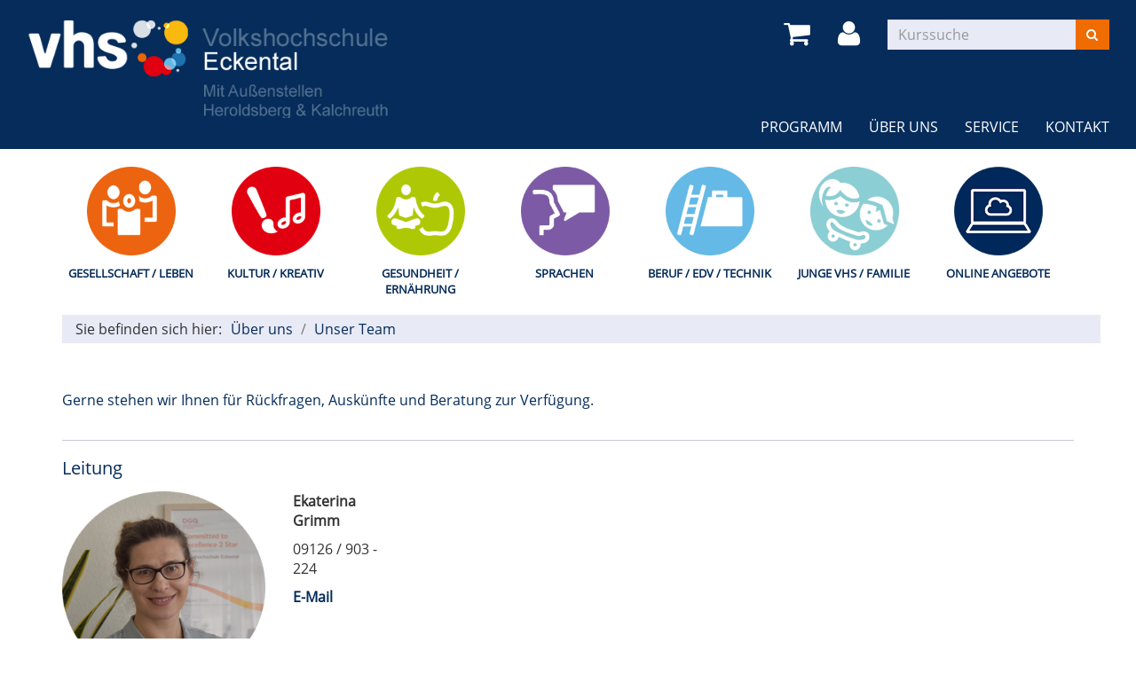

--- FILE ---
content_type: text/html; charset=utf-8
request_url: https://www.vhs-eckental.de/ueber-uns/unser-team?Contrast=0&Fsize=738
body_size: 5154
content:
<!DOCTYPE html>
<html lang="en-US">
<head>

<meta charset="utf-8">
<!-- 
	Kubus Software GmbH

	This website is powered by TYPO3 - inspiring people to share!
	TYPO3 is a free open source Content Management Framework initially created by Kasper Skaarhoj and licensed under GNU/GPL.
	TYPO3 is copyright 1998-2026 of Kasper Skaarhoj. Extensions are copyright of their respective owners.
	Information and contribution at https://typo3.org/
-->

<base href="https://www.vhs-eckental.de/">
<link rel="shortcut icon" href="https://www.vhs-eckental.de/fileadmin/templates/elbe/layout/img/favicon.ico" type="image/vnd.microsoft.icon">
<title>Unser Team</title>
<meta http-equiv="x-ua-compatible" content="IE=edge,chrome=1" />
<meta name="generator" content="TYPO3 CMS" />
<meta name="viewport" content="width=device-width, initial-scale=1.0" />
<meta name="robots" content="index, follow" />
<meta name="author" content="Kubus Software GmbH" />
<meta name="keywords" content="VHS, Volkshochschule, Eckental, Sprachen, Englisch, Spanisch, Italienisch, Französisch, Kurse, Workshops, Seminare, EDV, Yoga, Pilates, Kochkurse, Semester, Veranstaltungen, Gymnastik, Gesundheit, Kinder, Bildung" />
<meta name="description" content="Vorträge, Workshops, Seminare und Kurse der Volkshochschule Eckental, Heroldsberg und Kalchreuth" />


<link rel="stylesheet" type="text/css" href="https://www.vhs-eckental.de/typo3temp/assets/css/7015c8c4ac.css?1757330338" media="all">
<link rel="stylesheet" type="text/css" href="https://www.vhs-eckental.de/fileadmin/templates/elbe/bootstrap/dist/css/bootstrap.min.css?1672906020" media="all">
<link rel="stylesheet" type="text/css" href="https://www.vhs-eckental.de/fileadmin/templates/elbe/layout/css/style.css?1690812438" media="all">
<link rel="stylesheet" type="text/css" href="https://www.vhs-eckental.de/fileadmin/templates/elbe/layout/css/font-awesome.min.css?1672906020" media="all">




<script src="https://www.vhs-eckental.de/fileadmin/templates/elbe/layout/js/jquery-1.12.4.min.js?1672906020"></script>
<script src="https://www.vhs-eckental.de/fileadmin/kuferweb/webbasys/functions.js?1689941966"></script>
<script src="https://www.vhs-eckental.de/fileadmin/kuferweb/webtools/js/base64.js?1689941966"></script>
<script src="https://www.vhs-eckental.de/fileadmin/kuferweb/webbasys/layout/js/knockout-min.js?1689941966"></script>
<script src="https://www.vhs-eckental.de/fileadmin/kuferweb/webbasys/layout/js/knockout.mapping-latest.js?1689941966"></script>
<script src="https://www.vhs-eckental.de/fileadmin/kuferweb/webbasys/layout/js/anmeldung.js?1689941966"></script>



    <!--[if lt IE 9]>
    <script src="https://oss.maxcdn.com/libs/html5shiv/3.7.0/html5shiv.js"></script>
    <script src="https://oss.maxcdn.com/libs/respond.js/1.3.0/respond.min.js"></script>
    <![endif]--><noscript><link rel="stylesheet" type="text/css" href="https://www.vhs-eckental.de/fileadmin/templates/elbe/layout/css/noscript.css" media="all"></noscript>

</head>
<body >
<a id="#link-navi"></a>
<div class="header">
  <div class="container-fluid">
    <div class="clearfix"><div class="col-xs-6 col-md-6 logowrap"><a href="index.php" title="Startseite"><img src="https://www.vhs-eckental.de/fileadmin/templates/elbe/layout/img/logo.png" alt="Logo" class="hidden-xs hidden-print"><img src="https://www.vhs-eckental.de/fileadmin/templates/elbe/layout/img/logo_hoch.png" alt="Logo" class="visible-xs hidden-print"><img src="https://www.vhs-eckental.de/fileadmin/templates/elbe/layout/img/logo_print.png?v=200928" class="visible-print"></a></div><div class="text-right"><button type="button" class="navbar-toggle" data-toggle="collapse" data-target=".headernav"><i class="fa fa-list fa-2x"></i></button><ul class="globalfunctions"><!-- ND146A-->
<li class="wk"><a href="/warenkorb/kasse/bereich/4?Contrast=0&amp;amp;Fsize=738#inhalt&amp;Contrast=" title="Warenkorb"><i class="fa fa-shopping-cart fa-2x"></i></a></li>
 
<!-- ND146E --><!-- H68A-->

<!-- H68E --><!-- B68A-->

<!-- B68E --><!-- B68A-->

<!-- B68E --><!-- B68A-->

<!-- B68E --><!-- B68A-->

<!-- B68E --><!-- B68A-->

<!-- B68E --><!-- B68A-->

<!-- B68E --><!-- B68A-->

<!-- B68E --><!-- B68A-->

<!-- B68E --><!-- B68A-->

<!-- B68E --><!-- F68A-->

<!-- F68E --><div class='menue'>
<!-- H75A-->

<!-- H75E --><!-- B75A-->

<!-- B75E --><!-- B75A-->

<!-- B75E --><!-- B75A-->

<!-- B75E --><!-- B75A-->

<!-- B75E --><!-- B75A-->

<!-- B75E --><!-- B75A-->

<!-- B75E --><!-- B75A-->

<!-- B75E --><!-- B75A-->

<!-- B75E --><!-- B75A-->

<!-- B75E --><!-- F75A-->

<!-- F75E --></div>

<div class='hauptseite_ohnestatus'>
<!-- H110A-->

 <li class="tn-login"><a href="index.php?id=171&Contrast=0" title="Login"><i class="fa fa-user fa-2x"></i>
</a></li>


<!-- H110E -->


<!-- F110A-->

<!-- F110E -->


<!-- NC110A-->

<!-- NC110E -->


<!-- ND110A-->

<!-- ND110E --></div>

</ul><div class="headersuche"><div class="tx-kuferweb">
		<!-- B394A-->
<form action="index.php" method="get">
  <div class="input-group">
    <input type="hidden" name="id" value="9">
    <input type="hidden" name="kathaupt" value="26;">
      
        <input type="hidden" value="738" name="Fsize" />
      
        <input type="hidden" value="0" name="Contrast" />
      <input type="hidden" name="suchesetzen" value="false;">
    
    <input name="kfs_stichwort_schlagwort" type="text" class="form-control" placeholder="Kurssuche">
    <span class="input-group-btn"> 
       <button class="btn btn-warning" title="Suchen" name="tx_indexedsearch[submit_button]" type="submit" id="kw-submit-form">
          <i class="fa fa-search"></i>
	      </button>    
    </span>
  </div> 
	  <a class="btn btn-primary hide" accesskey="e" href="index.php?id=9" title="Erweiterte Suche öffnen">
      <i class="fa fa-cog"></i>
    </a>
  
</form>


<!-- B394E -->
	</div>
	</div></div></div><div class="headernav collapse navbar-collapse"><ul class="nav navbar-nav navbar-right"><li class="dropdown"><a href="/programm?Contrast=0Fsize62" title=" (ALT+P)" class="dropdown-toggle" data-toggle="dropdown" accesskey="P">Programm</a><ul class="dropdown-menu"><li><a href="/programm/gesellschaft-/-leben?Contrast=0Fsize62" title=" (ALT+G)"  accesskey="G">Gesellschaft / Leben</a></li><li><a href="/programm/kultur-/-kreativ?Contrast=0Fsize62" title=" (ALT+K)"  accesskey="K">Kultur / Kreativ</a></li><li><a href="/programm/gesundheit-/-ernaehrung?Contrast=0Fsize62" title=" (ALT+E)"  accesskey="E">Gesundheit / Ernährung</a></li><li><a href="/programm/sprachen?Contrast=0Fsize62" title=" (ALT+S)"  accesskey="S">Sprachen</a></li><li><a href="/programm/beruf-/-edv-/-technik?Contrast=0Fsize62" title=" (ALT+B)"  accesskey="B">Beruf / EDV / Technik</a></li><li><a href="/programm/junge-vhs-/-familie?Contrast=0Fsize62" title=" (ALT+J)"  accesskey="J">Junge VHS / Familie</a></li><li><a href="/programm/online-angebote?Contrast=0Fsize62" title=" (ALT+O)"  accesskey="O">Online Angebote</a></li><li><a href="/programm/gesamtuebersicht?Contrast=0Fsize62" title=" (ALT+A)"  accesskey="A">Gesamtübersicht</a></li></ul></li><li class="dropdown active"><a href="/ueber-uns/unser-team?Contrast=0Fsize62" title=" (ALT+R)" class="dropdown-toggle" data-toggle="dropdown" accesskey="R">Über uns</a><ul class="dropdown-menu"><li><a href="/ueber-uns/unser-team?Contrast=0Fsize62" title=" (ALT+U)" class="active" accesskey="U">Unser Team</a></li><li><a href="/ueber-uns/unsere-dozenten?Contrast=0Fsize62" title=" (ALT+N)"  accesskey="N">Unsere Dozenten</a></li><li><a href="/ueber-uns/dozent/-in-werden?Contrast=0Fsize62" title=" (ALT+D)"  accesskey="D">Dozent/-in werden</a></li><li><a href="/ueber-uns/aussenstellen?Contrast=0Fsize62" title=" (ALT+T)"  accesskey="T">Außenstellen</a></li><li><a href="/ueber-uns/gebaeudeuebersicht?Contrast=0Fsize62" title=" (ALT+I)"  accesskey="I">Gebäudeübersicht</a></li><li><a href="/ueber-uns/raumuebersicht?Contrast=0Fsize62" title=" (ALT+M)"  accesskey="M">Raumübersicht</a></li><li><a href="/ueber-uns/qualitaetsmanagement?Contrast=0Fsize62" title=" (ALT+Q)"  accesskey="Q">Qualitätsmanagement</a></li></ul></li><li class="dropdown"><a href="/service?Contrast=0Fsize62" title=" (ALT+V)" class="dropdown-toggle" data-toggle="dropdown" accesskey="V">Service</a><ul class="dropdown-menu"><li><a href="/service/anmeldeformular?Contrast=0Fsize62" title=" (ALT+L)"  accesskey="L">Anmeldeformular</a></li><li><a href="/service/programmheft-als-pdf?Contrast=0Fsize62" title=" (ALT+H)"  accesskey="H">Programmheft als PDF</a></li><li><a href="/service/gutscheine?Contrast=0Fsize62" title=" (ALT+C)"  accesskey="C">Gutscheine</a></li><li><a href="/service/downloads-/-info?Contrast=0Fsize62" title=" (ALT+W)"  accesskey="W">Downloads / Info</a></li><li><a href="/service/online-kurse-anleitung?Contrast=0Fsize62">Online-Kurse Anleitung</a></li></ul></li><li class="dropdown"><a href="/kontakt/kontaktformular?Contrast=0Fsize62" class="dropdown-toggle" data-toggle="dropdown">Kontakt</a><ul class="dropdown-menu"><li><a href="/kontakt/kontaktformular?Contrast=0Fsize62" title=" (ALT+F)"  accesskey="F">Kontaktformular</a></li><li><a href="/kontakt/ansprechpartner?Contrast=0Fsize62">Ansprechpartner</a></li><li><a href="/kontakt/anfahrt?Contrast=0Fsize62">Anfahrt</a></li><li><a href="/kontakt/satzung-/-agb?Contrast=0Fsize62" title=" (ALT+Z)"  accesskey="Z">Satzung / AGB</a></li><li><a href="/kontakt/impressum?Contrast=0Fsize62">Impressum</a></li></ul></li></ul></div>
  </div>
</div>
<div class="clearfix"></div>
<div class="headerbottom">
    
    <div class="subheader">    
        <div class="container"><div class="katicons"><a data-toggle="collapse" aria-expanded="false" data-target=".kat-menu" class="h2 visible-xs">Unser Programm</a><div class="kat-menu collapse in"><ul><li class="uid_136"><a href="/programm/gesellschaft-/-leben?Contrast=0Fsize62#inhalt" title="Gesellschaft / Leben">Gesellschaft / Leben</a></li><li class="uid_137"><a href="/programm/kultur-/-kreativ?Contrast=0Fsize62#inhalt" title="Kultur / Kreativ">Kultur / Kreativ</a></li><li class="uid_141"><a href="/programm/gesundheit-/-ernaehrung?Contrast=0Fsize62#inhalt" title="Gesundheit / Ernährung">Gesundheit / Ernährung</a></li><li class="uid_139"><a href="/programm/sprachen?Contrast=0Fsize62#inhalt" title="Sprachen">Sprachen</a></li><li class="uid_142"><a href="/programm/beruf-/-edv-/-technik?Contrast=0Fsize62#inhalt" title="Beruf / EDV / Technik">Beruf / EDV / Technik</a></li><li class="uid_253"><a href="/programm/junge-vhs-/-familie?Contrast=0Fsize62#inhalt" title="Junge VHS / Familie">Junge VHS / Familie</a></li><li class="uid_264"><a href="/programm/online-angebote?Contrast=0Fsize62#inhalt" title="Online Angebote">Online Angebote</a></li></ul></div></div><section class="klickpfad" aria-labelledby="klickpfad-lbl"><div class="container klickpfad-box"><div class="clickpfad_title" id="klickpfad-lbl">Sie befinden sich hier:</div><div class="clickpfad_main"><span class="clickpfad_item"><a href="/ueber-uns/unser-team?Contrast=0Fsize62">Über uns</a></span><span class="clickpfad_item"><a href="/ueber-uns/unser-team?Contrast=0Fsize62">Unser Team</a></span></div></div></section></div>
    </div>
</div>
<div class="clearfix"></div>
<div class="container-fluid">
<a id="link-maincontent"></a>
<div class="container row-maincontent">
    <!--TYPO3SEARCH_begin--><div id="content">
    

            <div id="c1595" class="frame frame-default frame-type-textmedia frame-layout-0">
                
                
                    



                
                

    
        

    



    


                

    <div class="ce-textpic ce-center ce-above">
        
            



        

        
                <div class="ce-bodytext">
                    
                    <p>&nbsp;</p>
<h3><span style="font-size: 0.8em;">Gerne stehen wir Ihnen für Rückfragen, Auskünfte und Beratung zur Verfügung.&nbsp;</span> </h3>
                </div>
            

        
    </div>


                
                    



                
                
                    



                
            </div>

        


    

            <div id="c1594" class="frame frame-default frame-type-div frame-layout-0">
                
                
                    



                
                
                

    <hr class="ce-div" />


                
                    



                
                
                    



                
            </div>

        


    

            <div id="c1111" class="frame frame-default frame-type-textmedia frame-layout-0">
                
                
                    



                
                

    
        

    
        <header>
            

    
            <h3 class="">
                Leitung
            </h3>
        



            



            



        </header>
    



    


                

    <div class="ce-textpic ce-center ce-above">
        
            



        

        
                
            

        
    </div>


                
                    



                
                
                    



                
            </div>

        

<div class="row"><div class="col-md-4"><div class="row"><div class="col-md-8">
    

            <div id="c1833" class="frame frame-default frame-type-image frame-layout-0">
                
                
                    



                
                
                    

    



                
                

    <div class="ce-image ce-center ce-above">
        

    <div class="ce-gallery" data-ce-columns="1" data-ce-images="1">
        
            <div class="ce-outer">
                <div class="ce-inner">
        
        
            <div class="ce-row">
                
                    
                        <div class="ce-column">
                            

        
<figure class="image">
    
            
                    
<img class="image-embed-item" src="https://www.vhs-eckental.de/fileadmin/user_upload/rsz_grimm.png" width="300" height="284" loading="lazy" alt="" />


                
        
    
</figure>


    


                        </div>
                    
                
            </div>
        
        
                </div>
            </div>
        
    </div>



    </div>


                
                    



                
                
                    



                
            </div>

        

</div><div class="col-md-4">
    

            <div id="c1832" class="frame frame-default frame-type-text frame-layout-0">
                
                
                    



                
                
                    

    



                
                

    <p><strong>Ekaterina Grimm</strong></p>
<p>09126 / 903 - 224</p>
<p><a href="mailto:ekaterina.grimm@eckental.de" title="Opens window for sending email" class="mail"><strong>E-Mail</strong></a></p>


                
                    



                
                
                    



                
            </div>

        

</div></div></div><div class="col-md-4"></div><div class="col-md-4"></div></div>
    

            <div id="c720" class="frame frame-default frame-type-div frame-layout-0">
                
                
                    



                
                
                

    <hr class="ce-div" />


                
                    



                
                
                    



                
            </div>

        


    

            <div id="c1110" class="frame frame-default frame-type-textmedia frame-layout-0">
                
                
                    



                
                

    
        

    
        <header>
            

    
            <h3 class="">
                Fachbereiche, Anmeldung und Verwaltung
            </h3>
        



            



            



        </header>
    



    


                

    <div class="ce-textpic ce-center ce-above">
        
            



        

        
                
            

        
    </div>


                
                    



                
                
                    



                
            </div>

        

<div class="row"><div class="col-md-4"><div class="row"><div class="col-md-8">
    

            <div id="c1838" class="frame frame-default frame-type-image frame-layout-0">
                
                
                    



                
                
                    

    



                
                

    <div class="ce-image ce-center ce-above">
        

    <div class="ce-gallery" data-ce-columns="1" data-ce-images="1">
        
            <div class="ce-outer">
                <div class="ce-inner">
        
        
            <div class="ce-row">
                
                    
                        <div class="ce-column">
                            

        
<figure class="image">
    
            
                    
<img class="image-embed-item" src="https://www.vhs-eckental.de/fileadmin/user_upload/Tuchbreiter.png" width="300" height="284" loading="lazy" alt="" />


                
        
    
</figure>


    


                        </div>
                    
                
            </div>
        
        
                </div>
            </div>
        
    </div>



    </div>


                
                    



                
                
                    



                
            </div>

        

</div><div class="col-md-4">
    

            <div id="c1837" class="frame frame-default frame-type-text frame-layout-0">
                
                
                    



                
                
                    

    



                
                

    <p><strong>Natalie Tuchbreiter</strong></p>
<p>09126 / 903 - 226</p>
<p><a href="mailto:natalie.tuchbreiter@eckental.de" title="Opens window for sending email" class="mail"><strong>E-Mail</strong></a></p>


                
                    



                
                
                    



                
            </div>

        

</div></div></div><div class="col-md-4"></div><div class="col-md-4"></div></div>
    

            <div id="c1657" class="frame frame-default frame-type-textmedia frame-layout-0">
                
                
                    



                
                

    
        

    



    


                

    <div class="ce-textpic ce-center ce-above">
        
            



        

        
                <div class="ce-bodytext">
                    
                    <p>&nbsp;</p>
<p>&nbsp;</p>
                </div>
            

        
    </div>


                
                    



                
                
                    



                
            </div>

        


    

            <div id="c1098" class="frame frame-default frame-type-div frame-layout-0">
                
                
                    



                
                
                

    <hr class="ce-div" />


                
                    



                
                
                    



                
            </div>

        


    

            <div id="c1655" class="frame frame-default frame-type-list frame-layout-0">
                
                
                    



                
                
                    

    



                
                

    
        <div class="tx-kuferweb">
		<!-- H85A-->

<!-- H85E --><!-- H68A-->

<!-- H68E --><!-- B68A-->

<!-- B68E --><!-- B68A-->

<!-- B68E --><!-- B68A-->

<!-- B68E --><!-- B68A-->

<!-- B68E --><!-- B68A-->

<!-- B68E --><!-- B68A-->

<!-- B68E --><!-- B68A-->

<!-- B68E --><!-- B68A-->

<!-- B68E --><!-- B68A-->

<!-- B68E --><!-- F68A-->

<!-- F68E --><div class='menue'>
<!-- H75A-->

<!-- H75E --><!-- B75A-->

<!-- B75E --><!-- B75A-->

<!-- B75E --><!-- B75A-->

<!-- B75E --><!-- B75A-->

<!-- B75E --><!-- B75A-->

<!-- B75E --><!-- B75A-->

<!-- B75E --><!-- B75A-->

<!-- B75E --><!-- B75A-->

<!-- B75E --><!-- B75A-->

<!-- B75E --><!-- F75A-->

<!-- F75E --></div>

<div class='hauptseite_clickpfad'><span class='clickpfad'>
Au&szlig;enstellen&uuml;bersicht</span></div>
<div class='hauptseite_ohnestatus'>
 <a id="inhalt"></a>
<!-- H171A-->


<h1>Unsere Au&szlig;enstellen</h1>
<div class="kw-ausstelueb kw-table">
    <div class="row kw-table-header hidden-xs">
        <div class="col-sm-4">
            Au&szlig;enstelle
        </div>
        <div class="col-sm-8">
            Info
        </div>        
    </div>
<!-- H171E --><!-- B171A-->
<div class="row kw-table-row alt1">
  <a href="/ueber-uns/unser-team/aussenstelle/1?Contrast=0&amp;amp;Fsize=738">
    <div class="col-sm-4"></div>
    <div class="col-sm-8 kw-table-data">
      &nbsp;
    </div>
  </a>   
</div> 

<!-- B171E --><!-- B171A-->
<div class="row kw-table-row alt2">
  <a href="/ueber-uns/unser-team/aussenstelle/3?Contrast=0&amp;amp;Fsize=738">
    <div class="col-sm-4">Heroldsberg</div>
    <div class="col-sm-8 kw-table-data">
      Hauptstra&szlig;e 104, 90562 Heroldsberg&nbsp;
    </div>
  </a>   
</div> 

<!-- B171E --><!-- B171A-->
<div class="row kw-table-row alt1">
  <a href="/ueber-uns/unser-team/aussenstelle/5?Contrast=0&amp;amp;Fsize=738">
    <div class="col-sm-4">Kalchreuth</div>
    <div class="col-sm-8 kw-table-data">
      Rathausstra&szlig;e 1, 90562 Kalchreuth&nbsp;
    </div>
  </a>   
</div> 

<!-- B171E --><!-- F171A-->

</div>

<!-- F171E --></div>

<!-- F85A-->

<!-- F85E -->
	</div>
	
    


                
                    



                
                
                    



                
            </div>

        


    

            <div id="c1654" class="frame frame-default frame-type-div frame-layout-0">
                
                
                    



                
                
                

    <hr class="ce-div" />


                
                    



                
                
                    



                
            </div>

        


    

            <div id="c1648" class="frame frame-default frame-type-textmedia frame-layout-0">
                
                
                    



                
                

    
        

    
        <header>
            

    
            <h1 class="">
                Film über Bildung im Markt Eckental
            </h1>
        



            



            



        </header>
    



    


                

    <div class="ce-textpic ce-center ce-above">
        
            

    <div class="ce-gallery" data-ce-columns="1" data-ce-images="1">
        
            <div class="ce-outer">
                <div class="ce-inner">
        
        
            <div class="ce-row">
                
                    
                        <div class="ce-column">
                            

        
<figure class="video">
    <div class="video-embed">
        
<iframe src="https://www.youtube-nocookie.com/embed/M1ivQIFrAi0?autohide=1&amp;controls=1&amp;enablejsapi=1&amp;origin=https%3A%2F%2Fwww.vhs-eckental.de" allowfullscreen width="599" height="337" class="video-embed-item" allow="fullscreen"></iframe>


    </div>
    
</figure>


    


                        </div>
                    
                
            </div>
        
        
                </div>
            </div>
        
    </div>



        

        
                
            

        
    </div>


                
                    



                
                
                    



                
            </div>

        


    

            <div id="c1125" class="frame frame-default frame-type-div frame-layout-0">
                
                
                    



                
                
                

    <hr class="ce-div" />


                
                    



                
                
                    



                
            </div>

        

</div><!--TYPO3SEARCH_end-->
 </div>
</div>
<a id="link-footer"></a>
<footer>
  <div class="container-fluid">
    <div class="row"><div class="col-md-6"><div class="row"><div class="col-md-6">
    

            <div id="c186" class="frame frame-default frame-type-textmedia frame-layout-0">
                
                
                    



                
                

    
        

    



    


                

    <div class="ce-textpic ce-center ce-above">
        
            



        

        
                <div class="ce-bodytext">
                    
                    <p><b>Markt Eckental<br></b>
</p>
<p title="E-Mail senden">Rathausplatz 1 | 90542 Eckental<br>Tel.: 09126/903-226 | Fax: 09126/5754<br>E-Mail: <a href="mailto:vhs@eckental.de" title="Öffnet internen Link" class="mail">vhs@eckental.de</a></p>
                </div>
            

        
    </div>


                
                    



                
                
                    



                
            </div>

        

</div><div class="col-md-6">
    

            <div id="c1720" class="frame frame-default frame-type-textmedia frame-layout-0">
                
                
                    



                
                

    
        

    



    


                

    <div class="ce-textpic ce-right ce-intext">
        
            



        

        
                <div class="ce-bodytext">
                    
                    <p><strong>Die VHS ist geschlossen</strong></p>
<p><strong>Sommerferien</strong><br> 01.08.2025 – 15.09.2025</p>
<p><strong>Tag der Deutschen Einheit</strong><br> 03.10.2025</p>
<p><strong>Allerheiligen</strong><br> 01.11.2025</p>
<p><strong>Herbstferien</strong><br> 03.11.2025 - 09.11.2025</p>
<p><strong>Buß- und Bettag</strong><br> 19.11.2025</p>
<p><strong>Weihnachtsferien</strong><br> 22.12.2025 - 06.01.2026</p>
                </div>
            

        
    </div>


                
                    



                
                
                    



                
            </div>

        

</div></div></div><div class="col-md-6"><div class="row"><div class="col-md-6"><div class="row"><div class="col-md-8">
    

            <div id="c1636" class="frame frame-default frame-type-textmedia frame-layout-0">
                
                
                    



                
                

    
        

    



    


                

    <div class="ce-textpic ce-right ce-intext">
        
            



        

        
                <div class="ce-bodytext">
                    
                    <p style="font-size: 1.6em;" class="align-right"><span style="font-family: Wingdings; font-size: 1.6em;"><span style="font-family: Arial,sans-serif;"><a href="https://www.google.com/maps/place/Volkshochschule+(VHS)+Eckental/@49.5847717,11.1811795,13z/data=!4m8!1m2!2m1!1svhs+eckental!3m4!1s0x47a1e492934d8e47:0x2883755e01c170df!8m2!3d49.5762845!4d11.2061886" title="Öffnet internen Link" target="_blank" class="external-link-new-window" rel="noreferrer">Google </a></span></span></p>
                </div>
            

        
    </div>


                
                    



                
                
                    



                
            </div>

        

</div><div class="col-md-4">
    

            <div id="c1602" class="frame frame-default frame-type-textmedia frame-layout-0">
                
                
                    



                
                

    
        

    



    


                

    <div class="ce-textpic ce-center ce-above">
        
            

    <div class="ce-gallery" data-ce-columns="1" data-ce-images="1">
        
            <div class="ce-outer">
                <div class="ce-inner">
        
        
            <div class="ce-row">
                
                    
                        <div class="ce-column">
                            

        
<figure class="image">
    
            <a href="https://de-de.facebook.com/VHS-Eckental-Heroldsberg-und-Kalchreuth-691122367738360/" target="_blank" rel="noreferrer">
                
<img class="image-embed-item" src="https://www.vhs-eckental.de/fileadmin/user_upload/soziale_netzwerke/fb.png" width="50" height="50" loading="lazy" alt="" />


            </a>
        
    
</figure>


    


                        </div>
                    
                
            </div>
        
        
                </div>
            </div>
        
    </div>



        

        
                
            

        
    </div>


                
                    



                
                
                    



                
            </div>

        

</div></div>
    

            <div id="c1698" class="frame frame-default frame-type-html frame-layout-0">
                
                
                    



                
                
                

    <br />



                
                    



                
                
                    



                
            </div>

        


    

            <div id="c1697" class="frame frame-default frame-type-textmedia frame-layout-0">
                
                
                    



                
                

    
        

    



    


                

    <div class="ce-textpic ce-center ce-above">
        
            

    <div class="ce-gallery" data-ce-columns="1" data-ce-images="1">
        
            <div class="ce-outer">
                <div class="ce-inner">
        
        
            <div class="ce-row">
                
                    
                        <div class="ce-column">
                            

        
<figure class="image">
    
            <a href="/ueber-uns/qualitaetsmanagement?Contrast=0Fsize62">
                
<img class="image-embed-item" src="https://www.vhs-eckental.de/fileadmin/_processed_/6/e/csm_QUALIFIED-BY-EFQM-COLOUR-2023_702ef38a5f.png" width="375" height="322" loading="lazy" alt="" />


            </a>
        
    
</figure>


    


                        </div>
                    
                
            </div>
        
        
                </div>
            </div>
        
    </div>



        

        
                
            

        
    </div>


                
                    



                
                
                    



                
            </div>

        

</div><div class="col-md-6"><div class="footer_right"><div class="footer_right_content">
    

            <div id="c1576" class="frame frame-default frame-type-menu_pages frame-layout-0">
                
                
                    



                
                
                    

    



                
                

    
        <ul>
            
                <li>
                    <a href="/kontakt/impressum?Contrast=0Fsize62" title="Impressum">
                        <span>Impressum</span>
                    </a>
                </li>
            
                <li>
                    <a href="/kontakt/satzung-/-agb?Contrast=0Fsize62" title="Satzung / AGB">
                        <span>Satzung / AGB</span>
                    </a>
                </li>
            
                <li>
                    <a href="/datenschutz?Contrast=0Fsize62" title="Datenschutz">
                        <span>Datenschutz</span>
                    </a>
                </li>
            
                <li>
                    <a href="/sitemap?Contrast=0Fsize62" title="Sitemap">
                        <span>Sitemap</span>
                    </a>
                </li>
            
                <li>
                    <a href="/widerruf?Contrast=0Fsize62" title="Widerruf">
                        <span>Widerruf</span>
                    </a>
                </li>
            
        </ul>
    


                
                    



                
                
                    



                
            </div>

        

</div></div></div></div></div></div><ul class="bf-menu"><li class="contrast hidden-xs hidden-sm"><a href="/ueber-uns/unser-team?Contrast=1&amp;Fsize=738&amp;urlparameter=kathaupt%3A208%3B&amp;cHash=db6ce31c1f4efd1f3a6c743d1b98baff">Kontrast&nbsp;&nbsp;<i class="fa fa-adjust"></i></a></li><li class="sizeup hidden-xs hidden-sm">Ansicht&nbsp;&nbsp;<a href="/ueber-uns/unser-team?Contrast=0Fsize62&amp;Fsize=0" title="Normale Schriftgröße"><span class="sizer-sm">A</span>&nbsp;</a><a href="/ueber-uns/unser-team?Contrast=0Fsize62&amp;Fsize=1" title="Große Schriftgröße"><span class="sizer-md">A</span>&nbsp;</a><a href="/ueber-uns/unser-team?Contrast=0Fsize62&amp;Fsize=2" title="Extragroße Schriftgröße"><span class="sizer-lg">A</span></a></li></ul>
  </div>      
</footer>
<script src="https://www.vhs-eckental.de/fileadmin/templates/elbe/bootstrap/dist/js/bootstrap.min.js?1672906020"></script>
<script src="https://www.vhs-eckental.de/fileadmin/templates/elbe/layout/js/responsiveslides.min.js?1672906020"></script>
<script src="https://www.vhs-eckental.de/fileadmin/templates/elbe/layout/js/bootstrap-datepicker.js?1672906020"></script>
<script src="https://www.vhs-eckental.de/fileadmin/templates/elbe/layout/js/scroll-top.js?1672906020"></script>
<script src="https://www.vhs-eckental.de/fileadmin/templates/elbe/layout/js/dvv_layout_functions.js?1672906020"></script>




</body>
</html>

--- FILE ---
content_type: text/html; charset=utf-8
request_url: https://www.youtube-nocookie.com/embed/M1ivQIFrAi0?autohide=1&controls=1&enablejsapi=1&origin=https%3A%2F%2Fwww.vhs-eckental.de
body_size: 47294
content:
<!DOCTYPE html><html lang="en" dir="ltr" data-cast-api-enabled="true"><head><meta name="viewport" content="width=device-width, initial-scale=1"><script nonce="Xh3LEPegD_IOClNPkVYAWg">if ('undefined' == typeof Symbol || 'undefined' == typeof Symbol.iterator) {delete Array.prototype.entries;}</script><style name="www-roboto" nonce="xsFAQWCaI4YwxFRM3UiW0w">@font-face{font-family:'Roboto';font-style:normal;font-weight:400;font-stretch:100%;src:url(//fonts.gstatic.com/s/roboto/v48/KFO7CnqEu92Fr1ME7kSn66aGLdTylUAMa3GUBHMdazTgWw.woff2)format('woff2');unicode-range:U+0460-052F,U+1C80-1C8A,U+20B4,U+2DE0-2DFF,U+A640-A69F,U+FE2E-FE2F;}@font-face{font-family:'Roboto';font-style:normal;font-weight:400;font-stretch:100%;src:url(//fonts.gstatic.com/s/roboto/v48/KFO7CnqEu92Fr1ME7kSn66aGLdTylUAMa3iUBHMdazTgWw.woff2)format('woff2');unicode-range:U+0301,U+0400-045F,U+0490-0491,U+04B0-04B1,U+2116;}@font-face{font-family:'Roboto';font-style:normal;font-weight:400;font-stretch:100%;src:url(//fonts.gstatic.com/s/roboto/v48/KFO7CnqEu92Fr1ME7kSn66aGLdTylUAMa3CUBHMdazTgWw.woff2)format('woff2');unicode-range:U+1F00-1FFF;}@font-face{font-family:'Roboto';font-style:normal;font-weight:400;font-stretch:100%;src:url(//fonts.gstatic.com/s/roboto/v48/KFO7CnqEu92Fr1ME7kSn66aGLdTylUAMa3-UBHMdazTgWw.woff2)format('woff2');unicode-range:U+0370-0377,U+037A-037F,U+0384-038A,U+038C,U+038E-03A1,U+03A3-03FF;}@font-face{font-family:'Roboto';font-style:normal;font-weight:400;font-stretch:100%;src:url(//fonts.gstatic.com/s/roboto/v48/KFO7CnqEu92Fr1ME7kSn66aGLdTylUAMawCUBHMdazTgWw.woff2)format('woff2');unicode-range:U+0302-0303,U+0305,U+0307-0308,U+0310,U+0312,U+0315,U+031A,U+0326-0327,U+032C,U+032F-0330,U+0332-0333,U+0338,U+033A,U+0346,U+034D,U+0391-03A1,U+03A3-03A9,U+03B1-03C9,U+03D1,U+03D5-03D6,U+03F0-03F1,U+03F4-03F5,U+2016-2017,U+2034-2038,U+203C,U+2040,U+2043,U+2047,U+2050,U+2057,U+205F,U+2070-2071,U+2074-208E,U+2090-209C,U+20D0-20DC,U+20E1,U+20E5-20EF,U+2100-2112,U+2114-2115,U+2117-2121,U+2123-214F,U+2190,U+2192,U+2194-21AE,U+21B0-21E5,U+21F1-21F2,U+21F4-2211,U+2213-2214,U+2216-22FF,U+2308-230B,U+2310,U+2319,U+231C-2321,U+2336-237A,U+237C,U+2395,U+239B-23B7,U+23D0,U+23DC-23E1,U+2474-2475,U+25AF,U+25B3,U+25B7,U+25BD,U+25C1,U+25CA,U+25CC,U+25FB,U+266D-266F,U+27C0-27FF,U+2900-2AFF,U+2B0E-2B11,U+2B30-2B4C,U+2BFE,U+3030,U+FF5B,U+FF5D,U+1D400-1D7FF,U+1EE00-1EEFF;}@font-face{font-family:'Roboto';font-style:normal;font-weight:400;font-stretch:100%;src:url(//fonts.gstatic.com/s/roboto/v48/KFO7CnqEu92Fr1ME7kSn66aGLdTylUAMaxKUBHMdazTgWw.woff2)format('woff2');unicode-range:U+0001-000C,U+000E-001F,U+007F-009F,U+20DD-20E0,U+20E2-20E4,U+2150-218F,U+2190,U+2192,U+2194-2199,U+21AF,U+21E6-21F0,U+21F3,U+2218-2219,U+2299,U+22C4-22C6,U+2300-243F,U+2440-244A,U+2460-24FF,U+25A0-27BF,U+2800-28FF,U+2921-2922,U+2981,U+29BF,U+29EB,U+2B00-2BFF,U+4DC0-4DFF,U+FFF9-FFFB,U+10140-1018E,U+10190-1019C,U+101A0,U+101D0-101FD,U+102E0-102FB,U+10E60-10E7E,U+1D2C0-1D2D3,U+1D2E0-1D37F,U+1F000-1F0FF,U+1F100-1F1AD,U+1F1E6-1F1FF,U+1F30D-1F30F,U+1F315,U+1F31C,U+1F31E,U+1F320-1F32C,U+1F336,U+1F378,U+1F37D,U+1F382,U+1F393-1F39F,U+1F3A7-1F3A8,U+1F3AC-1F3AF,U+1F3C2,U+1F3C4-1F3C6,U+1F3CA-1F3CE,U+1F3D4-1F3E0,U+1F3ED,U+1F3F1-1F3F3,U+1F3F5-1F3F7,U+1F408,U+1F415,U+1F41F,U+1F426,U+1F43F,U+1F441-1F442,U+1F444,U+1F446-1F449,U+1F44C-1F44E,U+1F453,U+1F46A,U+1F47D,U+1F4A3,U+1F4B0,U+1F4B3,U+1F4B9,U+1F4BB,U+1F4BF,U+1F4C8-1F4CB,U+1F4D6,U+1F4DA,U+1F4DF,U+1F4E3-1F4E6,U+1F4EA-1F4ED,U+1F4F7,U+1F4F9-1F4FB,U+1F4FD-1F4FE,U+1F503,U+1F507-1F50B,U+1F50D,U+1F512-1F513,U+1F53E-1F54A,U+1F54F-1F5FA,U+1F610,U+1F650-1F67F,U+1F687,U+1F68D,U+1F691,U+1F694,U+1F698,U+1F6AD,U+1F6B2,U+1F6B9-1F6BA,U+1F6BC,U+1F6C6-1F6CF,U+1F6D3-1F6D7,U+1F6E0-1F6EA,U+1F6F0-1F6F3,U+1F6F7-1F6FC,U+1F700-1F7FF,U+1F800-1F80B,U+1F810-1F847,U+1F850-1F859,U+1F860-1F887,U+1F890-1F8AD,U+1F8B0-1F8BB,U+1F8C0-1F8C1,U+1F900-1F90B,U+1F93B,U+1F946,U+1F984,U+1F996,U+1F9E9,U+1FA00-1FA6F,U+1FA70-1FA7C,U+1FA80-1FA89,U+1FA8F-1FAC6,U+1FACE-1FADC,U+1FADF-1FAE9,U+1FAF0-1FAF8,U+1FB00-1FBFF;}@font-face{font-family:'Roboto';font-style:normal;font-weight:400;font-stretch:100%;src:url(//fonts.gstatic.com/s/roboto/v48/KFO7CnqEu92Fr1ME7kSn66aGLdTylUAMa3OUBHMdazTgWw.woff2)format('woff2');unicode-range:U+0102-0103,U+0110-0111,U+0128-0129,U+0168-0169,U+01A0-01A1,U+01AF-01B0,U+0300-0301,U+0303-0304,U+0308-0309,U+0323,U+0329,U+1EA0-1EF9,U+20AB;}@font-face{font-family:'Roboto';font-style:normal;font-weight:400;font-stretch:100%;src:url(//fonts.gstatic.com/s/roboto/v48/KFO7CnqEu92Fr1ME7kSn66aGLdTylUAMa3KUBHMdazTgWw.woff2)format('woff2');unicode-range:U+0100-02BA,U+02BD-02C5,U+02C7-02CC,U+02CE-02D7,U+02DD-02FF,U+0304,U+0308,U+0329,U+1D00-1DBF,U+1E00-1E9F,U+1EF2-1EFF,U+2020,U+20A0-20AB,U+20AD-20C0,U+2113,U+2C60-2C7F,U+A720-A7FF;}@font-face{font-family:'Roboto';font-style:normal;font-weight:400;font-stretch:100%;src:url(//fonts.gstatic.com/s/roboto/v48/KFO7CnqEu92Fr1ME7kSn66aGLdTylUAMa3yUBHMdazQ.woff2)format('woff2');unicode-range:U+0000-00FF,U+0131,U+0152-0153,U+02BB-02BC,U+02C6,U+02DA,U+02DC,U+0304,U+0308,U+0329,U+2000-206F,U+20AC,U+2122,U+2191,U+2193,U+2212,U+2215,U+FEFF,U+FFFD;}@font-face{font-family:'Roboto';font-style:normal;font-weight:500;font-stretch:100%;src:url(//fonts.gstatic.com/s/roboto/v48/KFO7CnqEu92Fr1ME7kSn66aGLdTylUAMa3GUBHMdazTgWw.woff2)format('woff2');unicode-range:U+0460-052F,U+1C80-1C8A,U+20B4,U+2DE0-2DFF,U+A640-A69F,U+FE2E-FE2F;}@font-face{font-family:'Roboto';font-style:normal;font-weight:500;font-stretch:100%;src:url(//fonts.gstatic.com/s/roboto/v48/KFO7CnqEu92Fr1ME7kSn66aGLdTylUAMa3iUBHMdazTgWw.woff2)format('woff2');unicode-range:U+0301,U+0400-045F,U+0490-0491,U+04B0-04B1,U+2116;}@font-face{font-family:'Roboto';font-style:normal;font-weight:500;font-stretch:100%;src:url(//fonts.gstatic.com/s/roboto/v48/KFO7CnqEu92Fr1ME7kSn66aGLdTylUAMa3CUBHMdazTgWw.woff2)format('woff2');unicode-range:U+1F00-1FFF;}@font-face{font-family:'Roboto';font-style:normal;font-weight:500;font-stretch:100%;src:url(//fonts.gstatic.com/s/roboto/v48/KFO7CnqEu92Fr1ME7kSn66aGLdTylUAMa3-UBHMdazTgWw.woff2)format('woff2');unicode-range:U+0370-0377,U+037A-037F,U+0384-038A,U+038C,U+038E-03A1,U+03A3-03FF;}@font-face{font-family:'Roboto';font-style:normal;font-weight:500;font-stretch:100%;src:url(//fonts.gstatic.com/s/roboto/v48/KFO7CnqEu92Fr1ME7kSn66aGLdTylUAMawCUBHMdazTgWw.woff2)format('woff2');unicode-range:U+0302-0303,U+0305,U+0307-0308,U+0310,U+0312,U+0315,U+031A,U+0326-0327,U+032C,U+032F-0330,U+0332-0333,U+0338,U+033A,U+0346,U+034D,U+0391-03A1,U+03A3-03A9,U+03B1-03C9,U+03D1,U+03D5-03D6,U+03F0-03F1,U+03F4-03F5,U+2016-2017,U+2034-2038,U+203C,U+2040,U+2043,U+2047,U+2050,U+2057,U+205F,U+2070-2071,U+2074-208E,U+2090-209C,U+20D0-20DC,U+20E1,U+20E5-20EF,U+2100-2112,U+2114-2115,U+2117-2121,U+2123-214F,U+2190,U+2192,U+2194-21AE,U+21B0-21E5,U+21F1-21F2,U+21F4-2211,U+2213-2214,U+2216-22FF,U+2308-230B,U+2310,U+2319,U+231C-2321,U+2336-237A,U+237C,U+2395,U+239B-23B7,U+23D0,U+23DC-23E1,U+2474-2475,U+25AF,U+25B3,U+25B7,U+25BD,U+25C1,U+25CA,U+25CC,U+25FB,U+266D-266F,U+27C0-27FF,U+2900-2AFF,U+2B0E-2B11,U+2B30-2B4C,U+2BFE,U+3030,U+FF5B,U+FF5D,U+1D400-1D7FF,U+1EE00-1EEFF;}@font-face{font-family:'Roboto';font-style:normal;font-weight:500;font-stretch:100%;src:url(//fonts.gstatic.com/s/roboto/v48/KFO7CnqEu92Fr1ME7kSn66aGLdTylUAMaxKUBHMdazTgWw.woff2)format('woff2');unicode-range:U+0001-000C,U+000E-001F,U+007F-009F,U+20DD-20E0,U+20E2-20E4,U+2150-218F,U+2190,U+2192,U+2194-2199,U+21AF,U+21E6-21F0,U+21F3,U+2218-2219,U+2299,U+22C4-22C6,U+2300-243F,U+2440-244A,U+2460-24FF,U+25A0-27BF,U+2800-28FF,U+2921-2922,U+2981,U+29BF,U+29EB,U+2B00-2BFF,U+4DC0-4DFF,U+FFF9-FFFB,U+10140-1018E,U+10190-1019C,U+101A0,U+101D0-101FD,U+102E0-102FB,U+10E60-10E7E,U+1D2C0-1D2D3,U+1D2E0-1D37F,U+1F000-1F0FF,U+1F100-1F1AD,U+1F1E6-1F1FF,U+1F30D-1F30F,U+1F315,U+1F31C,U+1F31E,U+1F320-1F32C,U+1F336,U+1F378,U+1F37D,U+1F382,U+1F393-1F39F,U+1F3A7-1F3A8,U+1F3AC-1F3AF,U+1F3C2,U+1F3C4-1F3C6,U+1F3CA-1F3CE,U+1F3D4-1F3E0,U+1F3ED,U+1F3F1-1F3F3,U+1F3F5-1F3F7,U+1F408,U+1F415,U+1F41F,U+1F426,U+1F43F,U+1F441-1F442,U+1F444,U+1F446-1F449,U+1F44C-1F44E,U+1F453,U+1F46A,U+1F47D,U+1F4A3,U+1F4B0,U+1F4B3,U+1F4B9,U+1F4BB,U+1F4BF,U+1F4C8-1F4CB,U+1F4D6,U+1F4DA,U+1F4DF,U+1F4E3-1F4E6,U+1F4EA-1F4ED,U+1F4F7,U+1F4F9-1F4FB,U+1F4FD-1F4FE,U+1F503,U+1F507-1F50B,U+1F50D,U+1F512-1F513,U+1F53E-1F54A,U+1F54F-1F5FA,U+1F610,U+1F650-1F67F,U+1F687,U+1F68D,U+1F691,U+1F694,U+1F698,U+1F6AD,U+1F6B2,U+1F6B9-1F6BA,U+1F6BC,U+1F6C6-1F6CF,U+1F6D3-1F6D7,U+1F6E0-1F6EA,U+1F6F0-1F6F3,U+1F6F7-1F6FC,U+1F700-1F7FF,U+1F800-1F80B,U+1F810-1F847,U+1F850-1F859,U+1F860-1F887,U+1F890-1F8AD,U+1F8B0-1F8BB,U+1F8C0-1F8C1,U+1F900-1F90B,U+1F93B,U+1F946,U+1F984,U+1F996,U+1F9E9,U+1FA00-1FA6F,U+1FA70-1FA7C,U+1FA80-1FA89,U+1FA8F-1FAC6,U+1FACE-1FADC,U+1FADF-1FAE9,U+1FAF0-1FAF8,U+1FB00-1FBFF;}@font-face{font-family:'Roboto';font-style:normal;font-weight:500;font-stretch:100%;src:url(//fonts.gstatic.com/s/roboto/v48/KFO7CnqEu92Fr1ME7kSn66aGLdTylUAMa3OUBHMdazTgWw.woff2)format('woff2');unicode-range:U+0102-0103,U+0110-0111,U+0128-0129,U+0168-0169,U+01A0-01A1,U+01AF-01B0,U+0300-0301,U+0303-0304,U+0308-0309,U+0323,U+0329,U+1EA0-1EF9,U+20AB;}@font-face{font-family:'Roboto';font-style:normal;font-weight:500;font-stretch:100%;src:url(//fonts.gstatic.com/s/roboto/v48/KFO7CnqEu92Fr1ME7kSn66aGLdTylUAMa3KUBHMdazTgWw.woff2)format('woff2');unicode-range:U+0100-02BA,U+02BD-02C5,U+02C7-02CC,U+02CE-02D7,U+02DD-02FF,U+0304,U+0308,U+0329,U+1D00-1DBF,U+1E00-1E9F,U+1EF2-1EFF,U+2020,U+20A0-20AB,U+20AD-20C0,U+2113,U+2C60-2C7F,U+A720-A7FF;}@font-face{font-family:'Roboto';font-style:normal;font-weight:500;font-stretch:100%;src:url(//fonts.gstatic.com/s/roboto/v48/KFO7CnqEu92Fr1ME7kSn66aGLdTylUAMa3yUBHMdazQ.woff2)format('woff2');unicode-range:U+0000-00FF,U+0131,U+0152-0153,U+02BB-02BC,U+02C6,U+02DA,U+02DC,U+0304,U+0308,U+0329,U+2000-206F,U+20AC,U+2122,U+2191,U+2193,U+2212,U+2215,U+FEFF,U+FFFD;}</style><script name="www-roboto" nonce="Xh3LEPegD_IOClNPkVYAWg">if (document.fonts && document.fonts.load) {document.fonts.load("400 10pt Roboto", "E"); document.fonts.load("500 10pt Roboto", "E");}</script><link rel="stylesheet" href="/s/player/b95b0e7a/www-player.css" name="www-player" nonce="xsFAQWCaI4YwxFRM3UiW0w"><style nonce="xsFAQWCaI4YwxFRM3UiW0w">html {overflow: hidden;}body {font: 12px Roboto, Arial, sans-serif; background-color: #000; color: #fff; height: 100%; width: 100%; overflow: hidden; position: absolute; margin: 0; padding: 0;}#player {width: 100%; height: 100%;}h1 {text-align: center; color: #fff;}h3 {margin-top: 6px; margin-bottom: 3px;}.player-unavailable {position: absolute; top: 0; left: 0; right: 0; bottom: 0; padding: 25px; font-size: 13px; background: url(/img/meh7.png) 50% 65% no-repeat;}.player-unavailable .message {text-align: left; margin: 0 -5px 15px; padding: 0 5px 14px; border-bottom: 1px solid #888; font-size: 19px; font-weight: normal;}.player-unavailable a {color: #167ac6; text-decoration: none;}</style><script nonce="Xh3LEPegD_IOClNPkVYAWg">var ytcsi={gt:function(n){n=(n||"")+"data_";return ytcsi[n]||(ytcsi[n]={tick:{},info:{},gel:{preLoggedGelInfos:[]}})},now:window.performance&&window.performance.timing&&window.performance.now&&window.performance.timing.navigationStart?function(){return window.performance.timing.navigationStart+window.performance.now()}:function(){return(new Date).getTime()},tick:function(l,t,n){var ticks=ytcsi.gt(n).tick;var v=t||ytcsi.now();if(ticks[l]){ticks["_"+l]=ticks["_"+l]||[ticks[l]];ticks["_"+l].push(v)}ticks[l]=
v},info:function(k,v,n){ytcsi.gt(n).info[k]=v},infoGel:function(p,n){ytcsi.gt(n).gel.preLoggedGelInfos.push(p)},setStart:function(t,n){ytcsi.tick("_start",t,n)}};
(function(w,d){function isGecko(){if(!w.navigator)return false;try{if(w.navigator.userAgentData&&w.navigator.userAgentData.brands&&w.navigator.userAgentData.brands.length){var brands=w.navigator.userAgentData.brands;var i=0;for(;i<brands.length;i++)if(brands[i]&&brands[i].brand==="Firefox")return true;return false}}catch(e){setTimeout(function(){throw e;})}if(!w.navigator.userAgent)return false;var ua=w.navigator.userAgent;return ua.indexOf("Gecko")>0&&ua.toLowerCase().indexOf("webkit")<0&&ua.indexOf("Edge")<
0&&ua.indexOf("Trident")<0&&ua.indexOf("MSIE")<0}ytcsi.setStart(w.performance?w.performance.timing.responseStart:null);var isPrerender=(d.visibilityState||d.webkitVisibilityState)=="prerender";var vName=!d.visibilityState&&d.webkitVisibilityState?"webkitvisibilitychange":"visibilitychange";if(isPrerender){var startTick=function(){ytcsi.setStart();d.removeEventListener(vName,startTick)};d.addEventListener(vName,startTick,false)}if(d.addEventListener)d.addEventListener(vName,function(){ytcsi.tick("vc")},
false);if(isGecko()){var isHidden=(d.visibilityState||d.webkitVisibilityState)=="hidden";if(isHidden)ytcsi.tick("vc")}var slt=function(el,t){setTimeout(function(){var n=ytcsi.now();el.loadTime=n;if(el.slt)el.slt()},t)};w.__ytRIL=function(el){if(!el.getAttribute("data-thumb"))if(w.requestAnimationFrame)w.requestAnimationFrame(function(){slt(el,0)});else slt(el,16)}})(window,document);
</script><script nonce="Xh3LEPegD_IOClNPkVYAWg">var ytcfg={d:function(){return window.yt&&yt.config_||ytcfg.data_||(ytcfg.data_={})},get:function(k,o){return k in ytcfg.d()?ytcfg.d()[k]:o},set:function(){var a=arguments;if(a.length>1)ytcfg.d()[a[0]]=a[1];else{var k;for(k in a[0])ytcfg.d()[k]=a[0][k]}}};
ytcfg.set({"CLIENT_CANARY_STATE":"none","DEVICE":"cbr\u003dChrome\u0026cbrand\u003dapple\u0026cbrver\u003d131.0.0.0\u0026ceng\u003dWebKit\u0026cengver\u003d537.36\u0026cos\u003dMacintosh\u0026cosver\u003d10_15_7\u0026cplatform\u003dDESKTOP","EVENT_ID":"6pFpad30FIzgu_kPwazN0QI","EXPERIMENT_FLAGS":{"ab_det_apm":true,"ab_det_el_h":true,"ab_det_em_inj":true,"ab_l_sig_st":true,"ab_l_sig_st_e":true,"action_companion_center_align_description":true,"allow_skip_networkless":true,"always_send_and_write":true,"att_web_record_metrics":true,"attmusi":true,"c3_enable_button_impression_logging":true,"c3_watch_page_component":true,"cancel_pending_navs":true,"clean_up_manual_attribution_header":true,"config_age_report_killswitch":true,"cow_optimize_idom_compat":true,"csi_config_handling_infra":true,"csi_on_gel":true,"delhi_mweb_colorful_sd":true,"delhi_mweb_colorful_sd_v2":true,"deprecate_csi_has_info":true,"deprecate_pair_servlet_enabled":true,"desktop_sparkles_light_cta_button":true,"disable_cached_masthead_data":true,"disable_child_node_auto_formatted_strings":true,"disable_enf_isd":true,"disable_log_to_visitor_layer":true,"disable_pacf_logging_for_memory_limited_tv":true,"embeds_enable_eid_enforcement_for_youtube":true,"embeds_enable_info_panel_dismissal":true,"embeds_enable_pfp_always_unbranded":true,"embeds_muted_autoplay_sound_fix":true,"embeds_serve_es6_client":true,"embeds_web_nwl_disable_nocookie":true,"embeds_web_updated_shorts_definition_fix":true,"enable_active_view_display_ad_renderer_web_home":true,"enable_ad_disclosure_banner_a11y_fix":true,"enable_chips_shelf_view_model_fully_reactive":true,"enable_client_creator_goal_ticker_bar_revamp":true,"enable_client_only_wiz_direct_reactions":true,"enable_client_sli_logging":true,"enable_client_streamz_web":true,"enable_client_ve_spec":true,"enable_cloud_save_error_popup_after_retry":true,"enable_cookie_reissue_iframe":true,"enable_dai_sdf_h5_preroll":true,"enable_datasync_id_header_in_web_vss_pings":true,"enable_default_mono_cta_migration_web_client":true,"enable_dma_post_enforcement":true,"enable_docked_chat_messages":true,"enable_entity_store_from_dependency_injection":true,"enable_inline_muted_playback_on_web_search":true,"enable_inline_muted_playback_on_web_search_for_vdc":true,"enable_inline_muted_playback_on_web_search_for_vdcb":true,"enable_is_extended_monitoring":true,"enable_is_mini_app_page_active_bugfix":true,"enable_live_overlay_feed_in_live_chat":true,"enable_logging_first_user_action_after_game_ready":true,"enable_ltc_param_fetch_from_innertube":true,"enable_masthead_mweb_padding_fix":true,"enable_menu_renderer_button_in_mweb_hclr":true,"enable_mini_app_command_handler_mweb_fix":true,"enable_mini_app_iframe_loaded_logging":true,"enable_mini_guide_downloads_item":true,"enable_mixed_direction_formatted_strings":true,"enable_mweb_livestream_ui_update":true,"enable_mweb_new_caption_language_picker":true,"enable_names_handles_account_switcher":true,"enable_network_request_logging_on_game_events":true,"enable_new_paid_product_placement":true,"enable_obtaining_ppn_query_param":true,"enable_open_in_new_tab_icon_for_short_dr_for_desktop_search":true,"enable_open_yt_content":true,"enable_origin_query_parameter_bugfix":true,"enable_pause_ads_on_ytv_html5":true,"enable_payments_purchase_manager":true,"enable_pdp_icon_prefetch":true,"enable_pl_r_si_fa":true,"enable_place_pivot_url":true,"enable_playable_a11y_label_with_badge_text":true,"enable_pv_screen_modern_text":true,"enable_removing_navbar_title_on_hashtag_page_mweb":true,"enable_resetting_scroll_position_on_flow_change":true,"enable_rta_manager":true,"enable_sdf_companion_h5":true,"enable_sdf_dai_h5_midroll":true,"enable_sdf_h5_endemic_mid_post_roll":true,"enable_sdf_on_h5_unplugged_vod_midroll":true,"enable_sdf_shorts_player_bytes_h5":true,"enable_sdk_performance_network_logging":true,"enable_sending_unwrapped_game_audio_as_serialized_metadata":true,"enable_sfv_effect_pivot_url":true,"enable_shorts_new_carousel":true,"enable_skip_ad_guidance_prompt":true,"enable_skippable_ads_for_unplugged_ad_pod":true,"enable_smearing_expansion_dai":true,"enable_third_party_info":true,"enable_time_out_messages":true,"enable_timeline_view_modern_transcript_fe":true,"enable_video_display_compact_button_group_for_desktop_search":true,"enable_watch_next_pause_autoplay_lact":true,"enable_web_home_top_landscape_image_layout_level_click":true,"enable_web_tiered_gel":true,"enable_window_constrained_buy_flow_dialog":true,"enable_wiz_queue_effect_and_on_init_initial_runs":true,"enable_ypc_spinners":true,"enable_yt_ata_iframe_authuser":true,"export_networkless_options":true,"export_player_version_to_ytconfig":true,"fill_single_video_with_notify_to_lasr":true,"fix_ad_miniplayer_controls_rendering":true,"fix_ads_tracking_for_swf_config_deprecation_mweb":true,"h5_companion_enable_adcpn_macro_substitution_for_click_pings":true,"h5_inplayer_enable_adcpn_macro_substitution_for_click_pings":true,"h5_reset_cache_and_filter_before_update_masthead":true,"hide_channel_creation_title_for_mweb":true,"high_ccv_client_side_caching_h5":true,"html5_log_trigger_events_with_debug_data":true,"html5_ssdai_enable_media_end_cue_range":true,"il_attach_cache_limit":true,"il_use_view_model_logging_context":true,"is_browser_support_for_webcam_streaming":true,"json_condensed_response":true,"kev_adb_pg":true,"kevlar_gel_error_routing":true,"kevlar_watch_cinematics":true,"live_chat_enable_controller_extraction":true,"live_chat_enable_rta_manager":true,"live_chat_increased_min_height":true,"log_click_with_layer_from_element_in_command_handler":true,"log_errors_through_nwl_on_retry":true,"mdx_enable_privacy_disclosure_ui":true,"mdx_load_cast_api_bootstrap_script":true,"medium_progress_bar_modification":true,"migrate_remaining_web_ad_badges_to_innertube":true,"mobile_account_menu_refresh":true,"mweb_a11y_enable_player_controls_invisible_toggle":true,"mweb_account_linking_noapp":true,"mweb_after_render_to_scheduler":true,"mweb_allow_modern_search_suggest_behavior":true,"mweb_animated_actions":true,"mweb_app_upsell_button_direct_to_app":true,"mweb_big_progress_bar":true,"mweb_c3_disable_carve_out":true,"mweb_c3_disable_carve_out_keep_external_links":true,"mweb_c3_enable_adaptive_signals":true,"mweb_c3_endscreen":true,"mweb_c3_endscreen_v2":true,"mweb_c3_library_page_enable_recent_shelf":true,"mweb_c3_remove_web_navigation_endpoint_data":true,"mweb_c3_use_canonical_from_player_response":true,"mweb_cinematic_watch":true,"mweb_command_handler":true,"mweb_delay_watch_initial_data":true,"mweb_disable_searchbar_scroll":true,"mweb_enable_fine_scrubbing_for_recs":true,"mweb_enable_keto_batch_player_fullscreen":true,"mweb_enable_keto_batch_player_progress_bar":true,"mweb_enable_keto_batch_player_tooltips":true,"mweb_enable_lockup_view_model_for_ucp":true,"mweb_enable_mix_panel_title_metadata":true,"mweb_enable_more_drawer":true,"mweb_enable_optional_fullscreen_landscape_locking":true,"mweb_enable_overlay_touch_manager":true,"mweb_enable_premium_carve_out_fix":true,"mweb_enable_refresh_detection":true,"mweb_enable_search_imp":true,"mweb_enable_sequence_signal":true,"mweb_enable_shorts_pivot_button":true,"mweb_enable_shorts_video_preload":true,"mweb_enable_skippables_on_jio_phone":true,"mweb_enable_storyboards":true,"mweb_enable_two_line_title_on_shorts":true,"mweb_enable_varispeed_controller":true,"mweb_enable_warm_channel_requests":true,"mweb_enable_watch_feed_infinite_scroll":true,"mweb_enable_wrapped_unplugged_pause_membership_dialog_renderer":true,"mweb_filter_video_format_in_webfe":true,"mweb_fix_livestream_seeking":true,"mweb_fix_monitor_visibility_after_render":true,"mweb_fix_section_list_continuation_item_renderers":true,"mweb_force_ios_fallback_to_native_control":true,"mweb_fp_auto_fullscreen":true,"mweb_fullscreen_controls":true,"mweb_fullscreen_controls_action_buttons":true,"mweb_fullscreen_watch_system":true,"mweb_home_reactive_shorts":true,"mweb_innertube_search_command":true,"mweb_kaios_enable_autoplay_switch_view_model":true,"mweb_lang_in_html":true,"mweb_like_button_synced_with_entities":true,"mweb_logo_use_home_page_ve":true,"mweb_module_decoration":true,"mweb_native_control_in_faux_fullscreen_shared":true,"mweb_panel_container_inert":true,"mweb_player_control_on_hover":true,"mweb_player_delhi_dtts":true,"mweb_player_settings_use_bottom_sheet":true,"mweb_player_show_previous_next_buttons_in_playlist":true,"mweb_player_skip_no_op_state_changes":true,"mweb_player_user_select_none":true,"mweb_playlist_engagement_panel":true,"mweb_progress_bar_seek_on_mouse_click":true,"mweb_pull_2_full":true,"mweb_pull_2_full_enable_touch_handlers":true,"mweb_schedule_warm_watch_response":true,"mweb_searchbox_legacy_navigation":true,"mweb_see_fewer_shorts":true,"mweb_sheets_ui_refresh":true,"mweb_shorts_comments_panel_id_change":true,"mweb_shorts_early_continuation":true,"mweb_show_ios_smart_banner":true,"mweb_use_server_url_on_startup":true,"mweb_watch_captions_enable_auto_translate":true,"mweb_watch_captions_set_default_size":true,"mweb_watch_stop_scheduler_on_player_response":true,"mweb_watchfeed_big_thumbnails":true,"mweb_yt_searchbox":true,"networkless_logging":true,"no_client_ve_attach_unless_shown":true,"nwl_send_from_memory_when_online":true,"pageid_as_header_web":true,"playback_settings_use_switch_menu":true,"player_controls_autonav_fix":true,"player_controls_skip_double_signal_update":true,"polymer_bad_build_labels":true,"polymer_verifiy_app_state":true,"qoe_send_and_write":true,"remove_masthead_channel_banner_on_refresh":true,"remove_slot_id_exited_trigger_for_dai_in_player_slot_expire":true,"replace_client_url_parsing_with_server_signal":true,"service_worker_enabled":true,"service_worker_push_enabled":true,"service_worker_push_home_page_prompt":true,"service_worker_push_watch_page_prompt":true,"shell_load_gcf":true,"shorten_initial_gel_batch_timeout":true,"should_use_yt_voice_endpoint_in_kaios":true,"skip_invalid_ytcsi_ticks":true,"skip_setting_info_in_csi_data_object":true,"smarter_ve_dedupping":true,"speedmaster_no_seek":true,"start_client_gcf_mweb":true,"stop_handling_click_for_non_rendering_overlay_layout":true,"suppress_error_204_logging":true,"synced_panel_scrolling_controller":true,"use_event_time_ms_header":true,"use_fifo_for_networkless":true,"use_player_abuse_bg_library":true,"use_request_time_ms_header":true,"use_session_based_sampling":true,"use_thumbnail_overlay_time_status_renderer_for_live_badge":true,"use_ts_visibilitylogger":true,"vss_final_ping_send_and_write":true,"vss_playback_use_send_and_write":true,"web_adaptive_repeat_ase":true,"web_always_load_chat_support":true,"web_animated_like":true,"web_api_url":true,"web_autonav_allow_off_by_default":true,"web_button_vm_refactor_disabled":true,"web_c3_log_app_init_finish":true,"web_csi_action_sampling_enabled":true,"web_dedupe_ve_grafting":true,"web_disable_backdrop_filter":true,"web_enable_ab_rsp_cl":true,"web_enable_course_icon_update":true,"web_enable_error_204":true,"web_enable_horizontal_video_attributes_section":true,"web_fix_segmented_like_dislike_undefined":true,"web_gcf_hashes_innertube":true,"web_gel_timeout_cap":true,"web_metadata_carousel_elref_bugfix":true,"web_parent_target_for_sheets":true,"web_persist_server_autonav_state_on_client":true,"web_playback_associated_log_ctt":true,"web_playback_associated_ve":true,"web_prefetch_preload_video":true,"web_progress_bar_draggable":true,"web_resizable_advertiser_banner_on_masthead_safari_fix":true,"web_scheduler_auto_init":true,"web_shorts_just_watched_on_channel_and_pivot_study":true,"web_shorts_just_watched_overlay":true,"web_shorts_pivot_button_view_model_reactive":true,"web_update_panel_visibility_logging_fix":true,"web_video_attribute_view_model_a11y_fix":true,"web_watch_controls_state_signals":true,"web_wiz_attributed_string":true,"web_yt_config_context":true,"webfe_mweb_watch_microdata":true,"webfe_watch_shorts_canonical_url_fix":true,"webpo_exit_on_net_err":true,"wiz_diff_overwritable":true,"wiz_memoize_stamper_items":true,"woffle_used_state_report":true,"wpo_gel_strz":true,"ytcp_paper_tooltip_use_scoped_owner_root":true,"ytidb_clear_embedded_player":true,"H5_async_logging_delay_ms":30000.0,"attention_logging_scroll_throttle":500.0,"autoplay_pause_by_lact_sampling_fraction":0.0,"cinematic_watch_effect_opacity":0.4,"log_window_onerror_fraction":0.1,"speedmaster_playback_rate":2.0,"tv_pacf_logging_sample_rate":0.01,"web_attention_logging_scroll_throttle":500.0,"web_load_prediction_threshold":0.1,"web_navigation_prediction_threshold":0.1,"web_pbj_log_warning_rate":0.0,"web_system_health_fraction":0.01,"ytidb_transaction_ended_event_rate_limit":0.02,"active_time_update_interval_ms":10000,"att_init_delay":500,"autoplay_pause_by_lact_sec":0,"botguard_async_snapshot_timeout_ms":3000,"check_navigator_accuracy_timeout_ms":0,"cinematic_watch_css_filter_blur_strength":40,"cinematic_watch_fade_out_duration":500,"close_webview_delay_ms":100,"cloud_save_game_data_rate_limit_ms":3000,"compression_disable_point":10,"custom_active_view_tos_timeout_ms":3600000,"embeds_widget_poll_interval_ms":0,"gel_min_batch_size":3,"gel_queue_timeout_max_ms":60000,"get_async_timeout_ms":60000,"hide_cta_for_home_web_video_ads_animate_in_time":2,"html5_byterate_soft_cap":0,"initial_gel_batch_timeout":2000,"max_body_size_to_compress":500000,"max_prefetch_window_sec_for_livestream_optimization":10,"min_prefetch_offset_sec_for_livestream_optimization":20,"mini_app_container_iframe_src_update_delay_ms":0,"multiple_preview_news_duration_time":11000,"mweb_c3_toast_duration_ms":5000,"mweb_deep_link_fallback_timeout_ms":10000,"mweb_delay_response_received_actions":100,"mweb_fp_dpad_rate_limit_ms":0,"mweb_fp_dpad_watch_title_clamp_lines":0,"mweb_history_manager_cache_size":100,"mweb_ios_fullscreen_playback_transition_delay_ms":500,"mweb_ios_fullscreen_system_pause_epilson_ms":0,"mweb_override_response_store_expiration_ms":0,"mweb_shorts_early_continuation_trigger_threshold":4,"mweb_w2w_max_age_seconds":0,"mweb_watch_captions_default_size":2,"neon_dark_launch_gradient_count":0,"network_polling_interval":30000,"play_click_interval_ms":30000,"play_ping_interval_ms":10000,"prefetch_comments_ms_after_video":0,"send_config_hash_timer":0,"service_worker_push_logged_out_prompt_watches":-1,"service_worker_push_prompt_cap":-1,"service_worker_push_prompt_delay_microseconds":3888000000000,"show_mini_app_ad_frequency_cap_ms":300000,"slow_compressions_before_abandon_count":4,"speedmaster_cancellation_movement_dp":10,"speedmaster_touch_activation_ms":500,"web_attention_logging_throttle":500,"web_foreground_heartbeat_interval_ms":28000,"web_gel_debounce_ms":10000,"web_logging_max_batch":100,"web_max_tracing_events":50,"web_tracing_session_replay":0,"wil_icon_max_concurrent_fetches":9999,"ytidb_remake_db_retries":3,"ytidb_reopen_db_retries":3,"WebClientReleaseProcessCritical__youtube_embeds_client_version_override":"","WebClientReleaseProcessCritical__youtube_embeds_web_client_version_override":"","WebClientReleaseProcessCritical__youtube_mweb_client_version_override":"","debug_forced_internalcountrycode":"","embeds_web_synth_ch_headers_banned_urls_regex":"","enable_web_media_service":"DISABLED","il_payload_scraping":"","live_chat_unicode_emoji_json_url":"https://www.gstatic.com/youtube/img/emojis/emojis-svg-9.json","mweb_deep_link_feature_tag_suffix":"11268432","mweb_enable_shorts_innertube_player_prefetch_trigger":"NONE","mweb_fp_dpad":"home,search,browse,channel,create_channel,experiments,settings,trending,oops,404,paid_memberships,sponsorship,premium,shorts","mweb_fp_dpad_linear_navigation":"","mweb_fp_dpad_linear_navigation_visitor":"","mweb_fp_dpad_visitor":"","mweb_preload_video_by_player_vars":"","mweb_sign_in_button_style":"STYLE_SUGGESTIVE_AVATAR","place_pivot_triggering_container_alternate":"","place_pivot_triggering_counterfactual_container_alternate":"","search_ui_mweb_searchbar_restyle":"DEFAULT","service_worker_push_force_notification_prompt_tag":"1","service_worker_scope":"/","suggest_exp_str":"","web_client_version_override":"","kevlar_command_handler_command_banlist":[],"mini_app_ids_without_game_ready":["UgkxHHtsak1SC8mRGHMZewc4HzeAY3yhPPmJ","Ugkx7OgzFqE6z_5Mtf4YsotGfQNII1DF_RBm"],"web_op_signal_type_banlist":[],"web_tracing_enabled_spans":["event","command"]},"GAPI_HINT_PARAMS":"m;/_/scs/abc-static/_/js/k\u003dgapi.gapi.en.FZb77tO2YW4.O/d\u003d1/rs\u003dAHpOoo8lqavmo6ayfVxZovyDiP6g3TOVSQ/m\u003d__features__","GAPI_HOST":"https://apis.google.com","GAPI_LOCALE":"en_US","GL":"US","HL":"en","HTML_DIR":"ltr","HTML_LANG":"en","INNERTUBE_API_KEY":"AIzaSyAO_FJ2SlqU8Q4STEHLGCilw_Y9_11qcW8","INNERTUBE_API_VERSION":"v1","INNERTUBE_CLIENT_NAME":"WEB_EMBEDDED_PLAYER","INNERTUBE_CLIENT_VERSION":"1.20260115.01.00","INNERTUBE_CONTEXT":{"client":{"hl":"en","gl":"US","remoteHost":"3.15.168.107","deviceMake":"Apple","deviceModel":"","visitorData":"[base64]%3D%3D","userAgent":"Mozilla/5.0 (Macintosh; Intel Mac OS X 10_15_7) AppleWebKit/537.36 (KHTML, like Gecko) Chrome/131.0.0.0 Safari/537.36; ClaudeBot/1.0; +claudebot@anthropic.com),gzip(gfe)","clientName":"WEB_EMBEDDED_PLAYER","clientVersion":"1.20260115.01.00","osName":"Macintosh","osVersion":"10_15_7","originalUrl":"https://www.youtube-nocookie.com/embed/M1ivQIFrAi0?autohide\u003d1\u0026controls\u003d1\u0026enablejsapi\u003d1\u0026origin\u003dhttps%3A%2F%2Fwww.vhs-eckental.de","platform":"DESKTOP","clientFormFactor":"UNKNOWN_FORM_FACTOR","configInfo":{"appInstallData":"[base64]%3D"},"browserName":"Chrome","browserVersion":"131.0.0.0","acceptHeader":"text/html,application/xhtml+xml,application/xml;q\u003d0.9,image/webp,image/apng,*/*;q\u003d0.8,application/signed-exchange;v\u003db3;q\u003d0.9","deviceExperimentId":"ChxOelU1TlRjMk1qWTRNVGcxTmpNNU56SXhPUT09EOqjpssGGOqjpssG","rolloutToken":"CJeCs9vVy-6Z0AEQoK749fGOkgMYoK749fGOkgM%3D"},"user":{"lockedSafetyMode":false},"request":{"useSsl":true},"clickTracking":{"clickTrackingParams":"IhMI3ZH49fGOkgMVDPAuCR1BVjMq"},"thirdParty":{"embeddedPlayerContext":{"embeddedPlayerEncryptedContext":"AD5ZzFSGfSPublZ0HEtYd2hu-hWNxG1gna3HVGyvZplMMIaZWsmW1Qo4C2jn1GdCItn6Y11YJrDp-Y7Suyql9Tk_VSVFeuqQDRvPaq1f33dxkTY-qRiNYkKPX6E7lcm-44SqrCeCScXODg","ancestorOriginsSupported":false}}},"INNERTUBE_CONTEXT_CLIENT_NAME":56,"INNERTUBE_CONTEXT_CLIENT_VERSION":"1.20260115.01.00","INNERTUBE_CONTEXT_GL":"US","INNERTUBE_CONTEXT_HL":"en","LATEST_ECATCHER_SERVICE_TRACKING_PARAMS":{"client.name":"WEB_EMBEDDED_PLAYER","client.jsfeat":"2021"},"LOGGED_IN":false,"PAGE_BUILD_LABEL":"youtube.embeds.web_20260115_01_RC00","PAGE_CL":856520259,"SERVER_NAME":"WebFE","VISITOR_DATA":"[base64]%3D%3D","WEB_PLAYER_CONTEXT_CONFIGS":{"WEB_PLAYER_CONTEXT_CONFIG_ID_EMBEDDED_PLAYER":{"rootElementId":"movie_player","jsUrl":"/s/player/b95b0e7a/player_ias.vflset/en_US/base.js","cssUrl":"/s/player/b95b0e7a/www-player.css","contextId":"WEB_PLAYER_CONTEXT_CONFIG_ID_EMBEDDED_PLAYER","eventLabel":"embedded","contentRegion":"US","hl":"en_US","hostLanguage":"en","innertubeApiKey":"AIzaSyAO_FJ2SlqU8Q4STEHLGCilw_Y9_11qcW8","innertubeApiVersion":"v1","innertubeContextClientVersion":"1.20260115.01.00","controlsType":1,"device":{"brand":"apple","model":"","browser":"Chrome","browserVersion":"131.0.0.0","os":"Macintosh","osVersion":"10_15_7","platform":"DESKTOP","interfaceName":"WEB_EMBEDDED_PLAYER","interfaceVersion":"1.20260115.01.00"},"serializedExperimentIds":"24004644,24499533,51010235,51063643,51098299,51204329,51222973,51340662,51349914,51353393,51366423,51372680,51389629,51404808,51404810,51425034,51484222,51489567,51490331,51500051,51505436,51530495,51534669,51560386,51565116,51566373,51578633,51583565,51583821,51585555,51586115,51605258,51605395,51609830,51611457,51615065,51620867,51621065,51622845,51632249,51637029,51638932,51639092,51648336,51656217,51666850,51668378,51672162,51678339,51681662,51683502,51684302,51684306,51691028,51691590,51693511,51693994,51696107,51696619,51697032,51700777,51701615,51704637,51705183,51705185,51707620,51709242,51711227,51711298,51712601,51713176,51713237,51714463,51717474,51719411,51719628,51735450,51738919,51741220,51742479,51744562","serializedExperimentFlags":"H5_async_logging_delay_ms\u003d30000.0\u0026PlayerWeb__h5_enable_advisory_rating_restrictions\u003dtrue\u0026a11y_h5_associate_survey_question\u003dtrue\u0026ab_det_apm\u003dtrue\u0026ab_det_el_h\u003dtrue\u0026ab_det_em_inj\u003dtrue\u0026ab_l_sig_st\u003dtrue\u0026ab_l_sig_st_e\u003dtrue\u0026action_companion_center_align_description\u003dtrue\u0026ad_pod_disable_companion_persist_ads_quality\u003dtrue\u0026add_stmp_logs_for_voice_boost\u003dtrue\u0026allow_autohide_on_paused_videos\u003dtrue\u0026allow_drm_override\u003dtrue\u0026allow_live_autoplay\u003dtrue\u0026allow_poltergust_autoplay\u003dtrue\u0026allow_skip_networkless\u003dtrue\u0026allow_vp9_1080p_mq_enc\u003dtrue\u0026always_cache_redirect_endpoint\u003dtrue\u0026always_send_and_write\u003dtrue\u0026annotation_module_vast_cards_load_logging_fraction\u003d0.0\u0026assign_drm_family_by_format\u003dtrue\u0026att_web_record_metrics\u003dtrue\u0026attention_logging_scroll_throttle\u003d500.0\u0026attmusi\u003dtrue\u0026autoplay_time\u003d10000\u0026autoplay_time_for_fullscreen\u003d-1\u0026autoplay_time_for_music_content\u003d-1\u0026bg_vm_reinit_threshold\u003d7200000\u0026blocked_packages_for_sps\u003d[]\u0026botguard_async_snapshot_timeout_ms\u003d3000\u0026captions_url_add_ei\u003dtrue\u0026check_navigator_accuracy_timeout_ms\u003d0\u0026clean_up_manual_attribution_header\u003dtrue\u0026compression_disable_point\u003d10\u0026cow_optimize_idom_compat\u003dtrue\u0026csi_config_handling_infra\u003dtrue\u0026csi_on_gel\u003dtrue\u0026custom_active_view_tos_timeout_ms\u003d3600000\u0026dash_manifest_version\u003d5\u0026debug_bandaid_hostname\u003d\u0026debug_bandaid_port\u003d0\u0026debug_sherlog_username\u003d\u0026delhi_modern_player_default_thumbnail_percentage\u003d0.0\u0026delhi_modern_player_faster_autohide_delay_ms\u003d2000\u0026delhi_modern_player_pause_thumbnail_percentage\u003d0.6\u0026delhi_modern_web_player_blending_mode\u003d\u0026delhi_modern_web_player_disable_frosted_glass\u003dtrue\u0026delhi_modern_web_player_horizontal_volume_controls\u003dtrue\u0026delhi_modern_web_player_lhs_volume_controls\u003dtrue\u0026delhi_modern_web_player_responsive_compact_controls_threshold\u003d0\u0026deprecate_22\u003dtrue\u0026deprecate_csi_has_info\u003dtrue\u0026deprecate_delay_ping\u003dtrue\u0026deprecate_pair_servlet_enabled\u003dtrue\u0026desktop_sparkles_light_cta_button\u003dtrue\u0026disable_av1_setting\u003dtrue\u0026disable_branding_context\u003dtrue\u0026disable_cached_masthead_data\u003dtrue\u0026disable_channel_id_check_for_suspended_channels\u003dtrue\u0026disable_child_node_auto_formatted_strings\u003dtrue\u0026disable_enf_isd\u003dtrue\u0026disable_lifa_for_supex_users\u003dtrue\u0026disable_log_to_visitor_layer\u003dtrue\u0026disable_mdx_connection_in_mdx_module_for_music_web\u003dtrue\u0026disable_pacf_logging_for_memory_limited_tv\u003dtrue\u0026disable_reduced_fullscreen_autoplay_countdown_for_minors\u003dtrue\u0026disable_reel_item_watch_format_filtering\u003dtrue\u0026disable_threegpp_progressive_formats\u003dtrue\u0026disable_touch_events_on_skip_button\u003dtrue\u0026edge_encryption_fill_primary_key_version\u003dtrue\u0026embeds_enable_info_panel_dismissal\u003dtrue\u0026embeds_enable_move_set_center_crop_to_public\u003dtrue\u0026embeds_enable_per_video_embed_config\u003dtrue\u0026embeds_enable_pfp_always_unbranded\u003dtrue\u0026embeds_web_lite_mode\u003d1\u0026embeds_web_nwl_disable_nocookie\u003dtrue\u0026embeds_web_synth_ch_headers_banned_urls_regex\u003d\u0026enable_active_view_display_ad_renderer_web_home\u003dtrue\u0026enable_active_view_lr_shorts_video\u003dtrue\u0026enable_active_view_web_shorts_video\u003dtrue\u0026enable_ad_cpn_macro_substitution_for_click_pings\u003dtrue\u0026enable_ad_disclosure_banner_a11y_fix\u003dtrue\u0026enable_app_promo_endcap_eml_on_tablet\u003dtrue\u0026enable_batched_cross_device_pings_in_gel_fanout\u003dtrue\u0026enable_cast_for_web_unplugged\u003dtrue\u0026enable_cast_on_music_web\u003dtrue\u0026enable_cipher_for_manifest_urls\u003dtrue\u0026enable_cleanup_masthead_autoplay_hack_fix\u003dtrue\u0026enable_client_creator_goal_ticker_bar_revamp\u003dtrue\u0026enable_client_only_wiz_direct_reactions\u003dtrue\u0026enable_client_page_id_header_for_first_party_pings\u003dtrue\u0026enable_client_sli_logging\u003dtrue\u0026enable_client_ve_spec\u003dtrue\u0026enable_cookie_reissue_iframe\u003dtrue\u0026enable_cta_banner_on_unplugged_lr\u003dtrue\u0026enable_custom_playhead_parsing\u003dtrue\u0026enable_dai_sdf_h5_preroll\u003dtrue\u0026enable_datasync_id_header_in_web_vss_pings\u003dtrue\u0026enable_default_mono_cta_migration_web_client\u003dtrue\u0026enable_dsa_ad_badge_for_action_endcap_on_android\u003dtrue\u0026enable_dsa_ad_badge_for_action_endcap_on_ios\u003dtrue\u0026enable_entity_store_from_dependency_injection\u003dtrue\u0026enable_error_corrections_infocard_web_client\u003dtrue\u0026enable_error_corrections_infocards_icon_web\u003dtrue\u0026enable_inline_muted_playback_on_web_search\u003dtrue\u0026enable_inline_muted_playback_on_web_search_for_vdc\u003dtrue\u0026enable_inline_muted_playback_on_web_search_for_vdcb\u003dtrue\u0026enable_is_extended_monitoring\u003dtrue\u0026enable_kabuki_comments_on_shorts\u003ddisabled\u0026enable_live_overlay_feed_in_live_chat\u003dtrue\u0026enable_ltc_param_fetch_from_innertube\u003dtrue\u0026enable_mixed_direction_formatted_strings\u003dtrue\u0026enable_modern_skip_button_on_web\u003dtrue\u0026enable_mweb_livestream_ui_update\u003dtrue\u0026enable_new_paid_product_placement\u003dtrue\u0026enable_open_in_new_tab_icon_for_short_dr_for_desktop_search\u003dtrue\u0026enable_out_of_stock_text_all_surfaces\u003dtrue\u0026enable_paid_content_overlay_bugfix\u003dtrue\u0026enable_pause_ads_on_ytv_html5\u003dtrue\u0026enable_pl_r_si_fa\u003dtrue\u0026enable_policy_based_hqa_filter_in_watch_server\u003dtrue\u0026enable_progres_commands_lr_feeds\u003dtrue\u0026enable_publishing_region_param_in_sus\u003dtrue\u0026enable_pv_screen_modern_text\u003dtrue\u0026enable_rpr_token_on_ltl_lookup\u003dtrue\u0026enable_sdf_companion_h5\u003dtrue\u0026enable_sdf_dai_h5_midroll\u003dtrue\u0026enable_sdf_h5_endemic_mid_post_roll\u003dtrue\u0026enable_sdf_on_h5_unplugged_vod_midroll\u003dtrue\u0026enable_sdf_shorts_player_bytes_h5\u003dtrue\u0026enable_server_driven_abr\u003dtrue\u0026enable_server_driven_abr_for_backgroundable\u003dtrue\u0026enable_server_driven_abr_url_generation\u003dtrue\u0026enable_server_driven_readahead\u003dtrue\u0026enable_skip_ad_guidance_prompt\u003dtrue\u0026enable_skip_to_next_messaging\u003dtrue\u0026enable_skippable_ads_for_unplugged_ad_pod\u003dtrue\u0026enable_smart_skip_player_controls_shown_on_web\u003dtrue\u0026enable_smart_skip_player_controls_shown_on_web_increased_triggering_sensitivity\u003dtrue\u0026enable_smart_skip_speedmaster_on_web\u003dtrue\u0026enable_smearing_expansion_dai\u003dtrue\u0026enable_split_screen_ad_baseline_experience_endemic_live_h5\u003dtrue\u0026enable_third_party_info\u003dtrue\u0026enable_to_call_playready_backend_directly\u003dtrue\u0026enable_unified_action_endcap_on_web\u003dtrue\u0026enable_video_display_compact_button_group_for_desktop_search\u003dtrue\u0026enable_voice_boost_feature\u003dtrue\u0026enable_vp9_appletv5_on_server\u003dtrue\u0026enable_watch_server_rejected_formats_logging\u003dtrue\u0026enable_web_home_top_landscape_image_layout_level_click\u003dtrue\u0026enable_web_media_session_metadata_fix\u003dtrue\u0026enable_web_premium_varispeed_upsell\u003dtrue\u0026enable_web_tiered_gel\u003dtrue\u0026enable_wiz_queue_effect_and_on_init_initial_runs\u003dtrue\u0026enable_yt_ata_iframe_authuser\u003dtrue\u0026enable_ytv_csdai_vp9\u003dtrue\u0026export_networkless_options\u003dtrue\u0026export_player_version_to_ytconfig\u003dtrue\u0026fill_live_request_config_in_ustreamer_config\u003dtrue\u0026fill_single_video_with_notify_to_lasr\u003dtrue\u0026filter_vb_without_non_vb_equivalents\u003dtrue\u0026filter_vp9_for_live_dai\u003dtrue\u0026fix_ad_miniplayer_controls_rendering\u003dtrue\u0026fix_ads_tracking_for_swf_config_deprecation_mweb\u003dtrue\u0026fix_h5_toggle_button_a11y\u003dtrue\u0026fix_survey_color_contrast_on_destop\u003dtrue\u0026fix_toggle_button_role_for_ad_components\u003dtrue\u0026fresca_polling_delay_override\u003d0\u0026gab_return_sabr_ssdai_config\u003dtrue\u0026gel_min_batch_size\u003d3\u0026gel_queue_timeout_max_ms\u003d60000\u0026gvi_channel_client_screen\u003dtrue\u0026h5_companion_enable_adcpn_macro_substitution_for_click_pings\u003dtrue\u0026h5_enable_ad_mbs\u003dtrue\u0026h5_inplayer_enable_adcpn_macro_substitution_for_click_pings\u003dtrue\u0026h5_reset_cache_and_filter_before_update_masthead\u003dtrue\u0026heatseeker_decoration_threshold\u003d0.0\u0026hfr_dropped_framerate_fallback_threshold\u003d0\u0026hide_cta_for_home_web_video_ads_animate_in_time\u003d2\u0026high_ccv_client_side_caching_h5\u003dtrue\u0026hls_use_new_codecs_string_api\u003dtrue\u0026html5_ad_timeout_ms\u003d0\u0026html5_adaptation_step_count\u003d0\u0026html5_ads_preroll_lock_timeout_delay_ms\u003d15000\u0026html5_allow_multiview_tile_preload\u003dtrue\u0026html5_allow_video_keyframe_without_audio\u003dtrue\u0026html5_apply_min_failures\u003dtrue\u0026html5_apply_start_time_within_ads_for_ssdai_transitions\u003dtrue\u0026html5_atr_disable_force_fallback\u003dtrue\u0026html5_att_playback_timeout_ms\u003d30000\u0026html5_attach_num_random_bytes_to_bandaid\u003d0\u0026html5_attach_po_token_to_bandaid\u003dtrue\u0026html5_autonav_cap_idle_secs\u003d0\u0026html5_autonav_quality_cap\u003d720\u0026html5_autoplay_default_quality_cap\u003d0\u0026html5_auxiliary_estimate_weight\u003d0.0\u0026html5_av1_ordinal_cap\u003d0\u0026html5_bandaid_attach_content_po_token\u003dtrue\u0026html5_block_pip_safari_delay\u003d0\u0026html5_bypass_contention_secs\u003d0.0\u0026html5_byterate_soft_cap\u003d0\u0026html5_check_for_idle_network_interval_ms\u003d-1\u0026html5_chipset_soft_cap\u003d8192\u0026html5_consume_all_buffered_bytes_one_poll\u003dtrue\u0026html5_continuous_goodput_probe_interval_ms\u003d0\u0026html5_d6de4_cloud_project_number\u003d868618676952\u0026html5_d6de4_defer_timeout_ms\u003d0\u0026html5_debug_data_log_probability\u003d0.0\u0026html5_decode_to_texture_cap\u003dtrue\u0026html5_default_ad_gain\u003d0.5\u0026html5_default_av1_threshold\u003d0\u0026html5_default_quality_cap\u003d0\u0026html5_defer_fetch_att_ms\u003d0\u0026html5_delayed_retry_count\u003d1\u0026html5_delayed_retry_delay_ms\u003d5000\u0026html5_deprecate_adservice\u003dtrue\u0026html5_deprecate_manifestful_fallback\u003dtrue\u0026html5_deprecate_video_tag_pool\u003dtrue\u0026html5_desktop_vr180_allow_panning\u003dtrue\u0026html5_df_downgrade_thresh\u003d0.6\u0026html5_disable_loop_range_for_shorts_ads\u003dtrue\u0026html5_disable_move_pssh_to_moov\u003dtrue\u0026html5_disable_non_contiguous\u003dtrue\u0026html5_disable_ustreamer_constraint_for_sabr\u003dtrue\u0026html5_disable_web_safari_dai\u003dtrue\u0026html5_displayed_frame_rate_downgrade_threshold\u003d45\u0026html5_drm_byterate_soft_cap\u003d0\u0026html5_drm_check_all_key_error_states\u003dtrue\u0026html5_drm_cpi_license_key\u003dtrue\u0026html5_drm_live_byterate_soft_cap\u003d0\u0026html5_early_media_for_sharper_shorts\u003dtrue\u0026html5_enable_ac3\u003dtrue\u0026html5_enable_audio_track_stickiness\u003dtrue\u0026html5_enable_audio_track_stickiness_phase_two\u003dtrue\u0026html5_enable_caption_changes_for_mosaic\u003dtrue\u0026html5_enable_composite_embargo\u003dtrue\u0026html5_enable_d6de4\u003dtrue\u0026html5_enable_d6de4_cold_start_and_error\u003dtrue\u0026html5_enable_d6de4_idle_priority_job\u003dtrue\u0026html5_enable_drc\u003dtrue\u0026html5_enable_drc_toggle_api\u003dtrue\u0026html5_enable_eac3\u003dtrue\u0026html5_enable_embedded_player_visibility_signals\u003dtrue\u0026html5_enable_oduc\u003dtrue\u0026html5_enable_sabr_from_watch_server\u003dtrue\u0026html5_enable_sabr_host_fallback\u003dtrue\u0026html5_enable_server_driven_request_cancellation\u003dtrue\u0026html5_enable_sps_retry_backoff_metadata_requests\u003dtrue\u0026html5_enable_ssdai_transition_with_only_enter_cuerange\u003dtrue\u0026html5_enable_triggering_cuepoint_for_slot\u003dtrue\u0026html5_enable_tvos_dash\u003dtrue\u0026html5_enable_tvos_encrypted_vp9\u003dtrue\u0026html5_enable_widevine_for_alc\u003dtrue\u0026html5_enable_widevine_for_fast_linear\u003dtrue\u0026html5_encourage_array_coalescing\u003dtrue\u0026html5_fill_default_mosaic_audio_track_id\u003dtrue\u0026html5_fix_multi_audio_offline_playback\u003dtrue\u0026html5_fixed_media_duration_for_request\u003d0\u0026html5_force_sabr_from_watch_server_for_dfss\u003dtrue\u0026html5_forward_click_tracking_params_on_reload\u003dtrue\u0026html5_gapless_ad_autoplay_on_video_to_ad_only\u003dtrue\u0026html5_gapless_ended_transition_buffer_ms\u003d200\u0026html5_gapless_handoff_close_end_long_rebuffer_cfl\u003dtrue\u0026html5_gapless_handoff_close_end_long_rebuffer_delay_ms\u003d0\u0026html5_gapless_loop_seek_offset_in_milli\u003d0\u0026html5_gapless_slow_seek_cfl\u003dtrue\u0026html5_gapless_slow_seek_delay_ms\u003d0\u0026html5_gapless_slow_start_delay_ms\u003d0\u0026html5_generate_content_po_token\u003dtrue\u0026html5_generate_session_po_token\u003dtrue\u0026html5_gl_fps_threshold\u003d0\u0026html5_hard_cap_max_vertical_resolution_for_shorts\u003d0\u0026html5_hdcp_probing_stream_url\u003d\u0026html5_head_miss_secs\u003d0.0\u0026html5_hfr_quality_cap\u003d0\u0026html5_hide_unavailable_subtitles_button\u003dtrue\u0026html5_high_res_logging_percent\u003d0.01\u0026html5_hopeless_secs\u003d0\u0026html5_huli_ssdai_use_playback_state\u003dtrue\u0026html5_idle_rate_limit_ms\u003d0\u0026html5_ignore_sabrseek_during_adskip\u003dtrue\u0026html5_innertube_heartbeats_for_fairplay\u003dtrue\u0026html5_innertube_heartbeats_for_playready\u003dtrue\u0026html5_innertube_heartbeats_for_widevine\u003dtrue\u0026html5_jumbo_mobile_subsegment_readahead_target\u003d3.0\u0026html5_jumbo_ull_nonstreaming_mffa_ms\u003d4000\u0026html5_jumbo_ull_subsegment_readahead_target\u003d1.3\u0026html5_kabuki_drm_live_51_default_off\u003dtrue\u0026html5_license_constraint_delay\u003d5000\u0026html5_live_abr_head_miss_fraction\u003d0.0\u0026html5_live_abr_repredict_fraction\u003d0.0\u0026html5_live_chunk_readahead_proxima_override\u003d0\u0026html5_live_low_latency_bandwidth_window\u003d0.0\u0026html5_live_normal_latency_bandwidth_window\u003d0.0\u0026html5_live_quality_cap\u003d0\u0026html5_live_ultra_low_latency_bandwidth_window\u003d0.0\u0026html5_liveness_drift_chunk_override\u003d0\u0026html5_liveness_drift_proxima_override\u003d0\u0026html5_log_audio_abr\u003dtrue\u0026html5_log_experiment_id_from_player_response_to_ctmp\u003d\u0026html5_log_first_ssdai_requests_killswitch\u003dtrue\u0026html5_log_rebuffer_events\u003d5\u0026html5_log_trigger_events_with_debug_data\u003dtrue\u0026html5_log_vss_extra_lr_cparams_freq\u003d\u0026html5_long_rebuffer_jiggle_cmt_delay_ms\u003d0\u0026html5_long_rebuffer_threshold_ms\u003d30000\u0026html5_manifestless_unplugged\u003dtrue\u0026html5_manifestless_vp9_otf\u003dtrue\u0026html5_max_buffer_health_for_downgrade_prop\u003d0.0\u0026html5_max_buffer_health_for_downgrade_secs\u003d0.0\u0026html5_max_byterate\u003d0\u0026html5_max_discontinuity_rewrite_count\u003d0\u0026html5_max_drift_per_track_secs\u003d0.0\u0026html5_max_headm_for_streaming_xhr\u003d0\u0026html5_max_live_dvr_window_plus_margin_secs\u003d46800.0\u0026html5_max_quality_sel_upgrade\u003d0\u0026html5_max_redirect_response_length\u003d8192\u0026html5_max_selectable_quality_ordinal\u003d0\u0026html5_max_vertical_resolution\u003d0\u0026html5_maximum_readahead_seconds\u003d0.0\u0026html5_media_fullscreen\u003dtrue\u0026html5_media_time_weight_prop\u003d0.0\u0026html5_min_failures_to_delay_retry\u003d3\u0026html5_min_media_duration_for_append_prop\u003d0.0\u0026html5_min_media_duration_for_cabr_slice\u003d0.01\u0026html5_min_playback_advance_for_steady_state_secs\u003d0\u0026html5_min_quality_ordinal\u003d0\u0026html5_min_readbehind_cap_secs\u003d60\u0026html5_min_readbehind_secs\u003d0\u0026html5_min_seconds_between_format_selections\u003d0.0\u0026html5_min_selectable_quality_ordinal\u003d0\u0026html5_min_startup_buffered_media_duration_for_live_secs\u003d0.0\u0026html5_min_startup_buffered_media_duration_secs\u003d1.2\u0026html5_min_startup_duration_live_secs\u003d0.25\u0026html5_min_underrun_buffered_pre_steady_state_ms\u003d0\u0026html5_min_upgrade_health_secs\u003d0.0\u0026html5_minimum_readahead_seconds\u003d0.0\u0026html5_mock_content_binding_for_session_token\u003d\u0026html5_move_disable_airplay\u003dtrue\u0026html5_no_placeholder_rollbacks\u003dtrue\u0026html5_non_onesie_attach_po_token\u003dtrue\u0026html5_offline_download_timeout_retry_limit\u003d4\u0026html5_offline_failure_retry_limit\u003d2\u0026html5_offline_playback_position_sync\u003dtrue\u0026html5_offline_prevent_redownload_downloaded_video\u003dtrue\u0026html5_onesie_check_timeout\u003dtrue\u0026html5_onesie_defer_content_loader_ms\u003d0\u0026html5_onesie_live_ttl_secs\u003d8\u0026html5_onesie_prewarm_interval_ms\u003d0\u0026html5_onesie_prewarm_max_lact_ms\u003d0\u0026html5_onesie_redirector_timeout_ms\u003d0\u0026html5_onesie_use_signed_onesie_ustreamer_config\u003dtrue\u0026html5_override_micro_discontinuities_threshold_ms\u003d-1\u0026html5_paced_poll_min_health_ms\u003d0\u0026html5_paced_poll_ms\u003d0\u0026html5_pause_on_nonforeground_platform_errors\u003dtrue\u0026html5_peak_shave\u003dtrue\u0026html5_perf_cap_override_sticky\u003dtrue\u0026html5_performance_cap_floor\u003d360\u0026html5_perserve_av1_perf_cap\u003dtrue\u0026html5_picture_in_picture_logging_onresize_ratio\u003d0.0\u0026html5_platform_max_buffer_health_oversend_duration_secs\u003d0.0\u0026html5_platform_minimum_readahead_seconds\u003d0.0\u0026html5_platform_whitelisted_for_frame_accurate_seeks\u003dtrue\u0026html5_player_att_initial_delay_ms\u003d3000\u0026html5_player_att_retry_delay_ms\u003d1500\u0026html5_player_autonav_logging\u003dtrue\u0026html5_player_dynamic_bottom_gradient\u003dtrue\u0026html5_player_min_build_cl\u003d-1\u0026html5_player_preload_ad_fix\u003dtrue\u0026html5_post_interrupt_readahead\u003d20\u0026html5_prefer_language_over_codec\u003dtrue\u0026html5_prefer_server_bwe3\u003dtrue\u0026html5_preload_wait_time_secs\u003d0.0\u0026html5_probe_primary_delay_base_ms\u003d0\u0026html5_process_all_encrypted_events\u003dtrue\u0026html5_publish_all_cuepoints\u003dtrue\u0026html5_qoe_proto_mock_length\u003d0\u0026html5_query_sw_secure_crypto_for_android\u003dtrue\u0026html5_random_playback_cap\u003d0\u0026html5_record_is_offline_on_playback_attempt_start\u003dtrue\u0026html5_record_ump_timing\u003dtrue\u0026html5_reload_by_kabuki_app\u003dtrue\u0026html5_remove_command_triggered_companions\u003dtrue\u0026html5_remove_not_servable_check_killswitch\u003dtrue\u0026html5_report_fatal_drm_restricted_error_killswitch\u003dtrue\u0026html5_report_slow_ads_as_error\u003dtrue\u0026html5_repredict_interval_ms\u003d0\u0026html5_request_only_hdr_or_sdr_keys\u003dtrue\u0026html5_request_size_max_kb\u003d0\u0026html5_request_size_min_kb\u003d0\u0026html5_reseek_after_time_jump_cfl\u003dtrue\u0026html5_reseek_after_time_jump_delay_ms\u003d0\u0026html5_resource_bad_status_delay_scaling\u003d1.5\u0026html5_restrict_streaming_xhr_on_sqless_requests\u003dtrue\u0026html5_retry_downloads_for_expiration\u003dtrue\u0026html5_retry_on_drm_key_error\u003dtrue\u0026html5_retry_on_drm_unavailable\u003dtrue\u0026html5_retry_quota_exceeded_via_seek\u003dtrue\u0026html5_return_playback_if_already_preloaded\u003dtrue\u0026html5_sabr_enable_server_xtag_selection\u003dtrue\u0026html5_sabr_force_max_network_interruption_duration_ms\u003d0\u0026html5_sabr_ignore_skipad_before_completion\u003dtrue\u0026html5_sabr_live_timing\u003dtrue\u0026html5_sabr_log_server_xtag_selection_onesie_mismatch\u003dtrue\u0026html5_sabr_min_media_bytes_factor_to_append_for_stream\u003d0.0\u0026html5_sabr_non_streaming_xhr_soft_cap\u003d0\u0026html5_sabr_non_streaming_xhr_vod_request_cancellation_timeout_ms\u003d0\u0026html5_sabr_report_partial_segment_estimated_duration\u003dtrue\u0026html5_sabr_report_request_cancellation_info\u003dtrue\u0026html5_sabr_request_limit_per_period\u003d20\u0026html5_sabr_request_limit_per_period_for_low_latency\u003d50\u0026html5_sabr_request_limit_per_period_for_ultra_low_latency\u003d20\u0026html5_sabr_skip_client_audio_init_selection\u003dtrue\u0026html5_sabr_unused_bloat_size_bytes\u003d0\u0026html5_samsung_kant_limit_max_bitrate\u003d0\u0026html5_seek_jiggle_cmt_delay_ms\u003d8000\u0026html5_seek_new_elem_delay_ms\u003d12000\u0026html5_seek_new_elem_shorts_delay_ms\u003d2000\u0026html5_seek_new_media_element_shorts_reuse_cfl\u003dtrue\u0026html5_seek_new_media_element_shorts_reuse_delay_ms\u003d0\u0026html5_seek_new_media_source_shorts_reuse_cfl\u003dtrue\u0026html5_seek_new_media_source_shorts_reuse_delay_ms\u003d0\u0026html5_seek_set_cmt_delay_ms\u003d2000\u0026html5_seek_timeout_delay_ms\u003d20000\u0026html5_server_stitched_dai_decorated_url_retry_limit\u003d5\u0026html5_session_po_token_interval_time_ms\u003d900000\u0026html5_set_video_id_as_expected_content_binding\u003dtrue\u0026html5_shorts_gapless_ad_slow_start_cfl\u003dtrue\u0026html5_shorts_gapless_ad_slow_start_delay_ms\u003d0\u0026html5_shorts_gapless_next_buffer_in_seconds\u003d0\u0026html5_shorts_gapless_no_gllat\u003dtrue\u0026html5_shorts_gapless_slow_start_delay_ms\u003d0\u0026html5_show_drc_toggle\u003dtrue\u0026html5_simplified_backup_timeout_sabr_live\u003dtrue\u0026html5_skip_empty_po_token\u003dtrue\u0026html5_skip_slow_ad_delay_ms\u003d15000\u0026html5_slow_start_no_media_source_delay_ms\u003d0\u0026html5_slow_start_timeout_delay_ms\u003d20000\u0026html5_ssdai_enable_media_end_cue_range\u003dtrue\u0026html5_ssdai_enable_new_seek_logic\u003dtrue\u0026html5_ssdai_failure_retry_limit\u003d0\u0026html5_ssdai_log_missing_ad_config_reason\u003dtrue\u0026html5_stall_factor\u003d0.0\u0026html5_sticky_duration_mos\u003d0\u0026html5_store_xhr_headers_readable\u003dtrue\u0026html5_streaming_resilience\u003dtrue\u0026html5_streaming_xhr_time_based_consolidation_ms\u003d-1\u0026html5_subsegment_readahead_load_speed_check_interval\u003d0.5\u0026html5_subsegment_readahead_min_buffer_health_secs\u003d0.25\u0026html5_subsegment_readahead_min_buffer_health_secs_on_timeout\u003d0.1\u0026html5_subsegment_readahead_min_load_speed\u003d1.5\u0026html5_subsegment_readahead_seek_latency_fudge\u003d0.5\u0026html5_subsegment_readahead_target_buffer_health_secs\u003d0.5\u0026html5_subsegment_readahead_timeout_secs\u003d2.0\u0026html5_track_overshoot\u003dtrue\u0026html5_transfer_processing_logs_interval\u003d1000\u0026html5_ugc_live_audio_51\u003dtrue\u0026html5_ugc_vod_audio_51\u003dtrue\u0026html5_unreported_seek_reseek_delay_ms\u003d0\u0026html5_update_time_on_seeked\u003dtrue\u0026html5_use_init_selected_audio\u003dtrue\u0026html5_use_jsonformatter_to_parse_player_response\u003dtrue\u0026html5_use_post_for_media\u003dtrue\u0026html5_use_shared_owl_instance\u003dtrue\u0026html5_use_ump\u003dtrue\u0026html5_use_ump_timing\u003dtrue\u0026html5_use_video_transition_endpoint_heartbeat\u003dtrue\u0026html5_video_tbd_min_kb\u003d0\u0026html5_viewport_undersend_maximum\u003d0.0\u0026html5_volume_slider_tooltip\u003dtrue\u0026html5_wasm_initialization_delay_ms\u003d0.0\u0026html5_web_po_experiment_ids\u003d[]\u0026html5_web_po_request_key\u003d\u0026html5_web_po_token_disable_caching\u003dtrue\u0026html5_webpo_idle_priority_job\u003dtrue\u0026html5_webpo_kaios_defer_timeout_ms\u003d0\u0026html5_woffle_resume\u003dtrue\u0026html5_workaround_delay_trigger\u003dtrue\u0026ignore_overlapping_cue_points_on_endemic_live_html5\u003dtrue\u0026il_attach_cache_limit\u003dtrue\u0026il_payload_scraping\u003d\u0026il_use_view_model_logging_context\u003dtrue\u0026initial_gel_batch_timeout\u003d2000\u0026injected_license_handler_error_code\u003d0\u0026injected_license_handler_license_status\u003d0\u0026ios_and_android_fresca_polling_delay_override\u003d0\u0026itdrm_always_generate_media_keys\u003dtrue\u0026itdrm_always_use_widevine_sdk\u003dtrue\u0026itdrm_disable_external_key_rotation_system_ids\u003d[]\u0026itdrm_enable_revocation_reporting\u003dtrue\u0026itdrm_injected_license_service_error_code\u003d0\u0026itdrm_set_sabr_license_constraint\u003dtrue\u0026itdrm_use_fairplay_sdk\u003dtrue\u0026itdrm_use_widevine_sdk_for_premium_content\u003dtrue\u0026itdrm_use_widevine_sdk_only_for_sampled_dod\u003dtrue\u0026itdrm_widevine_hardened_vmp_mode\u003dlog\u0026json_condensed_response\u003dtrue\u0026kev_adb_pg\u003dtrue\u0026kevlar_command_handler_command_banlist\u003d[]\u0026kevlar_delhi_modern_web_endscreen_ideal_tile_width_percentage\u003d0.27\u0026kevlar_delhi_modern_web_endscreen_max_rows\u003d2\u0026kevlar_delhi_modern_web_endscreen_max_width\u003d500\u0026kevlar_delhi_modern_web_endscreen_min_width\u003d200\u0026kevlar_gel_error_routing\u003dtrue\u0026kevlar_miniplayer_expand_top\u003dtrue\u0026kevlar_miniplayer_play_pause_on_scrim\u003dtrue\u0026kevlar_playback_associated_queue\u003dtrue\u0026launch_license_service_all_ott_videos_automatic_fail_open\u003dtrue\u0026live_chat_enable_controller_extraction\u003dtrue\u0026live_chat_enable_rta_manager\u003dtrue\u0026live_chunk_readahead\u003d3\u0026log_click_with_layer_from_element_in_command_handler\u003dtrue\u0026log_errors_through_nwl_on_retry\u003dtrue\u0026log_window_onerror_fraction\u003d0.1\u0026manifestless_post_live\u003dtrue\u0026manifestless_post_live_ufph\u003dtrue\u0026max_body_size_to_compress\u003d500000\u0026max_cdfe_quality_ordinal\u003d0\u0026max_prefetch_window_sec_for_livestream_optimization\u003d10\u0026max_resolution_for_white_noise\u003d360\u0026mdx_enable_privacy_disclosure_ui\u003dtrue\u0026mdx_load_cast_api_bootstrap_script\u003dtrue\u0026migrate_remaining_web_ad_badges_to_innertube\u003dtrue\u0026min_prefetch_offset_sec_for_livestream_optimization\u003d20\u0026mta_drc_mutual_exclusion_removal\u003dtrue\u0026music_enable_shared_audio_tier_logic\u003dtrue\u0026mweb_account_linking_noapp\u003dtrue\u0026mweb_c3_endscreen\u003dtrue\u0026mweb_enable_fine_scrubbing_for_recs\u003dtrue\u0026mweb_enable_skippables_on_jio_phone\u003dtrue\u0026mweb_native_control_in_faux_fullscreen_shared\u003dtrue\u0026mweb_player_control_on_hover\u003dtrue\u0026mweb_progress_bar_seek_on_mouse_click\u003dtrue\u0026mweb_shorts_comments_panel_id_change\u003dtrue\u0026network_polling_interval\u003d30000\u0026networkless_logging\u003dtrue\u0026new_codecs_string_api_uses_legacy_style\u003dtrue\u0026no_client_ve_attach_unless_shown\u003dtrue\u0026no_drm_on_demand_with_cc_license\u003dtrue\u0026no_filler_video_for_ssa_playbacks\u003dtrue\u0026nwl_send_from_memory_when_online\u003dtrue\u0026onesie_add_gfe_frontline_to_player_request\u003dtrue\u0026onesie_enable_override_headm\u003dtrue\u0026override_drm_required_playback_policy_channels\u003d[]\u0026pageid_as_header_web\u003dtrue\u0026player_ads_set_adformat_on_client\u003dtrue\u0026player_bootstrap_method\u003dtrue\u0026player_destroy_old_version\u003dtrue\u0026player_enable_playback_playlist_change\u003dtrue\u0026player_new_info_card_format\u003dtrue\u0026player_underlay_min_player_width\u003d768.0\u0026player_underlay_video_width_fraction\u003d0.6\u0026player_web_canary_stage\u003d3\u0026player_web_is_canary\u003dtrue\u0026player_web_is_canary_control\u003dtrue\u0026playready_first_play_expiration\u003d-1\u0026podcasts_videostats_default_flush_interval_seconds\u003d0\u0026polymer_bad_build_labels\u003dtrue\u0026polymer_verifiy_app_state\u003dtrue\u0026populate_format_set_info_in_cdfe_formats\u003dtrue\u0026populate_head_minus_in_watch_server\u003dtrue\u0026preskip_button_style_ads_backend\u003d\u0026proxima_auto_threshold_max_network_interruption_duration_ms\u003d0\u0026proxima_auto_threshold_min_bandwidth_estimate_bytes_per_sec\u003d0\u0026qoe_nwl_downloads\u003dtrue\u0026qoe_send_and_write\u003dtrue\u0026quality_cap_for_inline_playback\u003d0\u0026quality_cap_for_inline_playback_ads\u003d0\u0026read_ahead_model_name\u003d\u0026refactor_mta_default_track_selection\u003dtrue\u0026reject_hidden_live_formats\u003dtrue\u0026reject_live_vp9_mq_clear_with_no_abr_ladder\u003dtrue\u0026remove_masthead_channel_banner_on_refresh\u003dtrue\u0026remove_slot_id_exited_trigger_for_dai_in_player_slot_expire\u003dtrue\u0026replace_client_url_parsing_with_server_signal\u003dtrue\u0026replace_playability_retriever_in_watch\u003dtrue\u0026return_drm_product_unknown_for_clear_playbacks\u003dtrue\u0026sabr_enable_host_fallback\u003dtrue\u0026self_podding_header_string_template\u003dself_podding_interstitial_message\u0026self_podding_midroll_choice_string_template\u003dself_podding_midroll_choice\u0026send_config_hash_timer\u003d0\u0026serve_adaptive_fmts_for_live_streams\u003dtrue\u0026set_mock_id_as_expected_content_binding\u003d\u0026shell_load_gcf\u003dtrue\u0026shorten_initial_gel_batch_timeout\u003dtrue\u0026shorts_mode_to_player_api\u003dtrue\u0026simply_embedded_enable_botguard\u003dtrue\u0026skip_invalid_ytcsi_ticks\u003dtrue\u0026skip_setting_info_in_csi_data_object\u003dtrue\u0026slow_compressions_before_abandon_count\u003d4\u0026small_avatars_for_comments\u003dtrue\u0026smart_skip_web_player_bar_min_hover_length_milliseconds\u003d1000\u0026smarter_ve_dedupping\u003dtrue\u0026speedmaster_cancellation_movement_dp\u003d10\u0026speedmaster_playback_rate\u003d2.0\u0026speedmaster_touch_activation_ms\u003d500\u0026stop_handling_click_for_non_rendering_overlay_layout\u003dtrue\u0026streaming_data_emergency_itag_blacklist\u003d[]\u0026substitute_ad_cpn_macro_in_ssdai\u003dtrue\u0026suppress_error_204_logging\u003dtrue\u0026trim_adaptive_formats_signature_cipher_for_sabr_content\u003dtrue\u0026tv_pacf_logging_sample_rate\u003d0.01\u0026tvhtml5_unplugged_preload_cache_size\u003d5\u0026use_event_time_ms_header\u003dtrue\u0026use_fifo_for_networkless\u003dtrue\u0026use_generated_media_keys_in_fairplay_requests\u003dtrue\u0026use_inlined_player_rpc\u003dtrue\u0026use_new_codecs_string_api\u003dtrue\u0026use_player_abuse_bg_library\u003dtrue\u0026use_request_time_ms_header\u003dtrue\u0026use_rta_for_player\u003dtrue\u0026use_session_based_sampling\u003dtrue\u0026use_simplified_remove_webm_rules\u003dtrue\u0026use_thumbnail_overlay_time_status_renderer_for_live_badge\u003dtrue\u0026use_ts_visibilitylogger\u003dtrue\u0026use_video_playback_premium_signal\u003dtrue\u0026variable_buffer_timeout_ms\u003d0\u0026vp9_drm_live\u003dtrue\u0026vss_final_ping_send_and_write\u003dtrue\u0026vss_playback_use_send_and_write\u003dtrue\u0026web_api_url\u003dtrue\u0026web_attention_logging_scroll_throttle\u003d500.0\u0026web_attention_logging_throttle\u003d500\u0026web_button_vm_refactor_disabled\u003dtrue\u0026web_cinematic_watch_settings\u003dtrue\u0026web_client_version_override\u003d\u0026web_collect_offline_state\u003dtrue\u0026web_csi_action_sampling_enabled\u003dtrue\u0026web_dedupe_ve_grafting\u003dtrue\u0026web_enable_ab_rsp_cl\u003dtrue\u0026web_enable_caption_language_preference_stickiness\u003dtrue\u0026web_enable_course_icon_update\u003dtrue\u0026web_enable_error_204\u003dtrue\u0026web_enable_keyboard_shortcut_for_timely_actions\u003dtrue\u0026web_enable_shopping_timely_shelf_client\u003dtrue\u0026web_enable_timely_actions\u003dtrue\u0026web_fix_fine_scrubbing_false_play\u003dtrue\u0026web_foreground_heartbeat_interval_ms\u003d28000\u0026web_fullscreen_shorts\u003dtrue\u0026web_gcf_hashes_innertube\u003dtrue\u0026web_gel_debounce_ms\u003d10000\u0026web_gel_timeout_cap\u003dtrue\u0026web_heat_map_v2\u003dtrue\u0026web_heat_marker_use_current_time\u003dtrue\u0026web_hide_next_button\u003dtrue\u0026web_hide_watch_info_empty\u003dtrue\u0026web_load_prediction_threshold\u003d0.1\u0026web_logging_max_batch\u003d100\u0026web_max_tracing_events\u003d50\u0026web_navigation_prediction_threshold\u003d0.1\u0026web_op_signal_type_banlist\u003d[]\u0026web_playback_associated_log_ctt\u003dtrue\u0026web_playback_associated_ve\u003dtrue\u0026web_player_api_logging_fraction\u003d0.01\u0026web_player_big_mode_screen_width_cutoff\u003d4001\u0026web_player_default_peeking_px\u003d36\u0026web_player_enable_featured_product_banner_exclusives_on_desktop\u003dtrue\u0026web_player_enable_featured_product_banner_promotion_text_on_desktop\u003dtrue\u0026web_player_innertube_playlist_update\u003dtrue\u0026web_player_ipp_canary_type_for_logging\u003dcontrol\u0026web_player_log_click_before_generating_ve_conversion_params\u003dtrue\u0026web_player_miniplayer_in_context_menu\u003dtrue\u0026web_player_mouse_idle_wait_time_ms\u003d3000\u0026web_player_music_visualizer_treatment\u003dfake\u0026web_player_offline_playlist_auto_refresh\u003dtrue\u0026web_player_playable_sequences_refactor\u003dtrue\u0026web_player_quick_hide_timeout_ms\u003d250\u0026web_player_seek_chapters_by_shortcut\u003dtrue\u0026web_player_seek_overlay_additional_arrow_threshold\u003d200\u0026web_player_seek_overlay_duration_bump_scale\u003d0.9\u0026web_player_seek_overlay_linger_duration\u003d1000\u0026web_player_sentinel_is_uniplayer\u003dtrue\u0026web_player_shorts_audio_pivot_event_label\u003dtrue\u0026web_player_show_music_in_this_video_graphic\u003dvideo_thumbnail\u0026web_player_spacebar_control_bugfix\u003dtrue\u0026web_player_ss_dai_ad_fetching_timeout_ms\u003d15000\u0026web_player_ss_media_time_offset\u003dtrue\u0026web_player_touch_idle_wait_time_ms\u003d4000\u0026web_player_transfer_timeout_threshold_ms\u003d10800000\u0026web_player_use_cinematic_label_2\u003dtrue\u0026web_player_use_new_api_for_quality_pullback\u003dtrue\u0026web_player_use_screen_width_for_big_mode\u003dtrue\u0026web_prefetch_preload_video\u003dtrue\u0026web_progress_bar_draggable\u003dtrue\u0026web_remix_allow_up_to_3x_playback_rate\u003dtrue\u0026web_resizable_advertiser_banner_on_masthead_safari_fix\u003dtrue\u0026web_scheduler_auto_init\u003dtrue\u0026web_settings_menu_surface_custom_playback\u003dtrue\u0026web_settings_use_input_slider\u003dtrue\u0026web_shorts_pivot_button_view_model_reactive\u003dtrue\u0026web_tracing_enabled_spans\u003d[event, command]\u0026web_tracing_session_replay\u003d0\u0026web_wiz_attributed_string\u003dtrue\u0026web_yt_config_context\u003dtrue\u0026webpo_exit_on_net_err\u003dtrue\u0026wil_icon_max_concurrent_fetches\u003d9999\u0026wiz_diff_overwritable\u003dtrue\u0026wiz_memoize_stamper_items\u003dtrue\u0026woffle_enable_download_status\u003dtrue\u0026woffle_used_state_report\u003dtrue\u0026wpo_gel_strz\u003dtrue\u0026write_reload_player_response_token_to_ustreamer_config_for_vod\u003dtrue\u0026ws_av1_max_height_floor\u003d0\u0026ws_av1_max_width_floor\u003d0\u0026ws_use_centralized_hqa_filter\u003dtrue\u0026ytcp_paper_tooltip_use_scoped_owner_root\u003dtrue\u0026ytidb_clear_embedded_player\u003dtrue\u0026ytidb_remake_db_retries\u003d3\u0026ytidb_reopen_db_retries\u003d3\u0026ytidb_transaction_ended_event_rate_limit\u003d0.02","startMuted":false,"mobileIphoneSupportsInlinePlayback":true,"isMobileDevice":false,"cspNonce":"Xh3LEPegD_IOClNPkVYAWg","canaryState":"holdback","enableCsiLogging":true,"loaderUrl":"https://www.vhs-eckental.de/","disableAutonav":false,"isEmbed":true,"autohide":1,"disableCastApi":false,"serializedEmbedConfig":"{}","disableMdxCast":false,"datasyncId":"Vbf582a91||","embedsIframeOriginParam":"https://www.vhs-eckental.de","encryptedHostFlags":"AD5ZzFTT1K7FYXZ58-dUP_qkJAQ2hZxxMWYD42TefqzgjTOBtEu2kxxE91JI6MWk8tukrg2m6XxL2qmSRet3-MM6q2pkHg6xWSHCIjDEu4fMDpZuENa6WaSvqQYYmdbdsBM","canaryStage":"MEDIUM","trustedJsUrl":{"privateDoNotAccessOrElseTrustedResourceUrlWrappedValue":"/s/player/b95b0e7a/player_ias.vflset/en_US/base.js"},"trustedCssUrl":{"privateDoNotAccessOrElseTrustedResourceUrlWrappedValue":"/s/player/b95b0e7a/www-player.css"},"houseBrandUserStatus":"not_present","enableSabrOnEmbed":false,"serializedClientExperimentFlags":"45713225\u003d0\u002645713227\u003d0\u002645718175\u003d0.0\u002645718176\u003d0.0\u002645721421\u003d0\u002645725538\u003d0.0\u002645725539\u003d0.0\u002645725540\u003d0.0\u002645725541\u003d0.0\u002645725542\u003d0.0\u002645725543\u003d0.0\u002645728334\u003d0.0\u002645729215\u003dtrue\u002645732704\u003dtrue\u002645732791\u003dtrue\u002645735428\u003d4000.0\u002645736776\u003dtrue\u002645737488\u003d0.0\u002645737489\u003d0.0\u002645739023\u003d0.0\u002645741339\u003d0.0\u002645741773\u003d0.0\u002645743228\u003d0.0\u002645746966\u003d0.0\u002645746967\u003d0.0\u002645747053\u003d0.0\u002645750947\u003d0"}},"XSRF_FIELD_NAME":"session_token","XSRF_TOKEN":"[base64]\u003d\u003d","SERVER_VERSION":"prod","DATASYNC_ID":"Vbf582a91||","SERIALIZED_CLIENT_CONFIG_DATA":"[base64]%3D","ROOT_VE_TYPE":16623,"CLIENT_PROTOCOL":"h2","CLIENT_TRANSPORT":"tcp","PLAYER_CLIENT_VERSION":"1.20260111.00.00-canary_control_1.20260114.01.00","TIME_CREATED_MS":1768526314372,"VALID_SESSION_TEMPDATA_DOMAINS":["youtu.be","youtube.com","www.youtube.com","web-green-qa.youtube.com","web-release-qa.youtube.com","web-integration-qa.youtube.com","m.youtube.com","mweb-green-qa.youtube.com","mweb-release-qa.youtube.com","mweb-integration-qa.youtube.com","studio.youtube.com","studio-green-qa.youtube.com","studio-integration-qa.youtube.com"],"LOTTIE_URL":{"privateDoNotAccessOrElseTrustedResourceUrlWrappedValue":"https://www.youtube.com/s/desktop/f604ca94/jsbin/lottie-light.vflset/lottie-light.js"},"IDENTITY_MEMENTO":{"visitor_data":"[base64]%3D%3D"},"ENABLE_JS_API":true,"PLAYER_VARS":{"embedded_player_response":"{\"responseContext\":{\"serviceTrackingParams\":[{\"service\":\"CSI\",\"params\":[{\"key\":\"c\",\"value\":\"WEB_EMBEDDED_PLAYER\"},{\"key\":\"cver\",\"value\":\"1.20260115.01.00\"},{\"key\":\"yt_li\",\"value\":\"0\"},{\"key\":\"GetEmbeddedPlayer_rid\",\"value\":\"0x752f08fa4916f4ac\"}]},{\"service\":\"GFEEDBACK\",\"params\":[{\"key\":\"logged_in\",\"value\":\"0\"}]},{\"service\":\"GUIDED_HELP\",\"params\":[{\"key\":\"logged_in\",\"value\":\"0\"}]},{\"service\":\"ECATCHER\",\"params\":[{\"key\":\"client.version\",\"value\":\"20260115\"},{\"key\":\"client.name\",\"value\":\"WEB_EMBEDDED_PLAYER\"}]}]},\"embedPreview\":{\"thumbnailPreviewRenderer\":{\"title\":{\"runs\":[{\"text\":\"Markt Eckental\"}]},\"defaultThumbnail\":{\"thumbnails\":[{\"url\":\"https://i.ytimg.com/vi_webp/M1ivQIFrAi0/default.webp\",\"width\":120,\"height\":90},{\"url\":\"https://i.ytimg.com/vi/M1ivQIFrAi0/hqdefault.jpg?sqp\u003d-oaymwEbCKgBEF5IVfKriqkDDggBFQAAiEIYAXABwAEG\\u0026rs\u003dAOn4CLDSNruZrJEx2C4KI59waa6KUnSxTQ\",\"width\":168,\"height\":94},{\"url\":\"https://i.ytimg.com/vi/M1ivQIFrAi0/hqdefault.jpg?sqp\u003d-oaymwEbCMQBEG5IVfKriqkDDggBFQAAiEIYAXABwAEG\\u0026rs\u003dAOn4CLBvPntjkamDg_KLm6mF5yz2tg8ADQ\",\"width\":196,\"height\":110},{\"url\":\"https://i.ytimg.com/vi/M1ivQIFrAi0/hqdefault.jpg?sqp\u003d-oaymwEcCPYBEIoBSFXyq4qpAw4IARUAAIhCGAFwAcABBg\u003d\u003d\\u0026rs\u003dAOn4CLDEhLwm-WhMYkYHGMK8oRYi2JVIqQ\",\"width\":246,\"height\":138},{\"url\":\"https://i.ytimg.com/vi_webp/M1ivQIFrAi0/mqdefault.webp\",\"width\":320,\"height\":180},{\"url\":\"https://i.ytimg.com/vi/M1ivQIFrAi0/hqdefault.jpg?sqp\u003d-oaymwEcCNACELwBSFXyq4qpAw4IARUAAIhCGAFwAcABBg\u003d\u003d\\u0026rs\u003dAOn4CLDegrkQ6GCLB6VfRwveKiojN1XjvA\",\"width\":336,\"height\":188},{\"url\":\"https://i.ytimg.com/vi_webp/M1ivQIFrAi0/hqdefault.webp\",\"width\":480,\"height\":360},{\"url\":\"https://i.ytimg.com/vi_webp/M1ivQIFrAi0/sddefault.webp\",\"width\":640,\"height\":480},{\"url\":\"https://i.ytimg.com/vi_webp/M1ivQIFrAi0/maxresdefault.webp\",\"width\":1920,\"height\":1080}]},\"playButton\":{\"buttonRenderer\":{\"style\":\"STYLE_DEFAULT\",\"size\":\"SIZE_DEFAULT\",\"isDisabled\":false,\"navigationEndpoint\":{\"clickTrackingParams\":\"CAkQ8FsiEwim_Pn18Y6SAxWHhMIBHf92BznKAQQRrQXI\",\"watchEndpoint\":{\"videoId\":\"M1ivQIFrAi0\",\"playerParams\":\"0gcJCXwARPhd_fXk\"}},\"accessibility\":{\"label\":\"Play Markt Eckental\"},\"trackingParams\":\"CAkQ8FsiEwim_Pn18Y6SAxWHhMIBHf92Bzk\u003d\"}},\"videoDetails\":{\"embeddedPlayerOverlayVideoDetailsRenderer\":{\"channelThumbnail\":{\"thumbnails\":[{\"url\":\"https://yt3.ggpht.com/ytc/AIdro_nsWy_CbNJjVmOCqG0_ijy0_TgxitLPbLm7yf-SHz1EnA\u003ds68-c-k-c0x00ffffff-no-rj\",\"width\":68,\"height\":68}]},\"collapsedRenderer\":{\"embeddedPlayerOverlayVideoDetailsCollapsedRenderer\":{\"title\":{\"runs\":[{\"text\":\"Markt Eckental\",\"navigationEndpoint\":{\"clickTrackingParams\":\"CAgQ46ICIhMIpvz59fGOkgMVh4TCAR3_dgc5ygEEEa0FyA\u003d\u003d\",\"urlEndpoint\":{\"url\":\"https://www.youtube.com/watch?v\u003dM1ivQIFrAi0\"}}}]},\"subtitle\":{\"runs\":[{\"text\":\"603 views • 2 comments\"}]},\"trackingParams\":\"CAgQ46ICIhMIpvz59fGOkgMVh4TCAR3_dgc5\"}},\"expandedRenderer\":{\"embeddedPlayerOverlayVideoDetailsExpandedRenderer\":{\"title\":{\"runs\":[{\"text\":\"mediaprint infoverlag gmbh\"}]},\"subscribeButton\":{\"subscribeButtonRenderer\":{\"buttonText\":{\"runs\":[{\"text\":\"Subscribe\"}]},\"subscribed\":false,\"enabled\":true,\"type\":\"FREE\",\"channelId\":\"UCDzN7OncXrNh2T237Ri6IKA\",\"showPreferences\":false,\"subscribedButtonText\":{\"runs\":[{\"text\":\"Subscribed\"}]},\"unsubscribedButtonText\":{\"runs\":[{\"text\":\"Subscribe\"}]},\"trackingParams\":\"CAcQmysiEwim_Pn18Y6SAxWHhMIBHf92BzkyCWl2LWVtYmVkcw\u003d\u003d\",\"unsubscribeButtonText\":{\"runs\":[{\"text\":\"Unsubscribe\"}]},\"serviceEndpoints\":[{\"clickTrackingParams\":\"CAcQmysiEwim_Pn18Y6SAxWHhMIBHf92BzkyCWl2LWVtYmVkc8oBBBGtBcg\u003d\",\"subscribeEndpoint\":{\"channelIds\":[\"UCDzN7OncXrNh2T237Ri6IKA\"],\"params\":\"EgIIBxgB\"}},{\"clickTrackingParams\":\"CAcQmysiEwim_Pn18Y6SAxWHhMIBHf92BzkyCWl2LWVtYmVkc8oBBBGtBcg\u003d\",\"unsubscribeEndpoint\":{\"channelIds\":[\"UCDzN7OncXrNh2T237Ri6IKA\"],\"params\":\"CgIIBxgB\"}}]}},\"subtitle\":{\"runs\":[{\"text\":\"61 subscribers\"}]},\"trackingParams\":\"CAYQ5KICIhMIpvz59fGOkgMVh4TCAR3_dgc5\"}},\"channelThumbnailEndpoint\":{\"clickTrackingParams\":\"CAAQru4BIhMIpvz59fGOkgMVh4TCAR3_dgc5ygEEEa0FyA\u003d\u003d\",\"channelThumbnailEndpoint\":{\"urlEndpoint\":{\"clickTrackingParams\":\"CAAQru4BIhMIpvz59fGOkgMVh4TCAR3_dgc5ygEEEa0FyA\u003d\u003d\",\"urlEndpoint\":{\"url\":\"/channel/UCDzN7OncXrNh2T237Ri6IKA\"}}}}}},\"shareButton\":{\"buttonRenderer\":{\"style\":\"STYLE_OPACITY\",\"size\":\"SIZE_DEFAULT\",\"isDisabled\":false,\"text\":{\"runs\":[{\"text\":\"Copy link\"}]},\"icon\":{\"iconType\":\"LINK\"},\"navigationEndpoint\":{\"clickTrackingParams\":\"CAEQ8FsiEwim_Pn18Y6SAxWHhMIBHf92BznKAQQRrQXI\",\"copyTextEndpoint\":{\"text\":\"https://youtu.be/M1ivQIFrAi0\",\"successActions\":[{\"clickTrackingParams\":\"CAEQ8FsiEwim_Pn18Y6SAxWHhMIBHf92BznKAQQRrQXI\",\"addToToastAction\":{\"item\":{\"notificationActionRenderer\":{\"responseText\":{\"runs\":[{\"text\":\"Link copied to clipboard\"}]},\"actionButton\":{\"buttonRenderer\":{\"trackingParams\":\"CAUQ8FsiEwim_Pn18Y6SAxWHhMIBHf92Bzk\u003d\"}},\"trackingParams\":\"CAQQuWoiEwim_Pn18Y6SAxWHhMIBHf92Bzk\u003d\"}}}}],\"failureActions\":[{\"clickTrackingParams\":\"CAEQ8FsiEwim_Pn18Y6SAxWHhMIBHf92BznKAQQRrQXI\",\"addToToastAction\":{\"item\":{\"notificationActionRenderer\":{\"responseText\":{\"runs\":[{\"text\":\"Unable to copy link to clipboard\"}]},\"actionButton\":{\"buttonRenderer\":{\"trackingParams\":\"CAMQ8FsiEwim_Pn18Y6SAxWHhMIBHf92Bzk\u003d\"}},\"trackingParams\":\"CAIQuWoiEwim_Pn18Y6SAxWHhMIBHf92Bzk\u003d\"}}}}]}},\"accessibility\":{\"label\":\"Copy link\"},\"trackingParams\":\"CAEQ8FsiEwim_Pn18Y6SAxWHhMIBHf92Bzk\u003d\"}},\"videoDurationSeconds\":\"70\",\"webPlayerActionsPorting\":{\"subscribeCommand\":{\"clickTrackingParams\":\"CAAQru4BIhMIpvz59fGOkgMVh4TCAR3_dgc5ygEEEa0FyA\u003d\u003d\",\"subscribeEndpoint\":{\"channelIds\":[\"UCDzN7OncXrNh2T237Ri6IKA\"],\"params\":\"EgIIBxgB\"}},\"unsubscribeCommand\":{\"clickTrackingParams\":\"CAAQru4BIhMIpvz59fGOkgMVh4TCAR3_dgc5ygEEEa0FyA\u003d\u003d\",\"unsubscribeEndpoint\":{\"channelIds\":[\"UCDzN7OncXrNh2T237Ri6IKA\"],\"params\":\"CgIIBxgB\"}}}}},\"trackingParams\":\"CAAQru4BIhMIpvz59fGOkgMVh4TCAR3_dgc5\",\"permissions\":{\"allowImaMonetization\":false,\"allowPfpUnbranded\":false},\"videoFlags\":{\"playableInEmbed\":true,\"isCrawlable\":true},\"previewPlayabilityStatus\":{\"status\":\"OK\",\"playableInEmbed\":true,\"contextParams\":\"Q0FFU0FnZ0E\u003d\"},\"embeddedPlayerMode\":\"EMBEDDED_PLAYER_MODE_DEFAULT\",\"embeddedPlayerConfig\":{\"embeddedPlayerMode\":\"EMBEDDED_PLAYER_MODE_DEFAULT\",\"embeddedPlayerFlags\":{}},\"embeddedPlayerContext\":{\"embeddedPlayerEncryptedContext\":\"AD5ZzFSGfSPublZ0HEtYd2hu-hWNxG1gna3HVGyvZplMMIaZWsmW1Qo4C2jn1GdCItn6Y11YJrDp-Y7Suyql9Tk_VSVFeuqQDRvPaq1f33dxkTY-qRiNYkKPX6E7lcm-44SqrCeCScXODg\",\"ancestorOriginsSupported\":false}}","controls":"SHOW","autohide":1,"video_id":"M1ivQIFrAi0","origin":"https://www.vhs-eckental.de","privembed":true},"POST_MESSAGE_ORIGIN":"https://www.vhs-eckental.de","VIDEO_ID":"M1ivQIFrAi0","DOMAIN_ADMIN_STATE":"","COOKIELESS":true});window.ytcfg.obfuscatedData_ = [];</script><script nonce="Xh3LEPegD_IOClNPkVYAWg">window.yterr=window.yterr||true;window.unhandledErrorMessages={};
window.onerror=function(msg,url,line,opt_columnNumber,opt_error){var err;if(opt_error)err=opt_error;else{err=new Error;err.message=msg;err.fileName=url;err.lineNumber=line;if(!isNaN(opt_columnNumber))err["columnNumber"]=opt_columnNumber}var message=String(err.message);if(!err.message||message in window.unhandledErrorMessages)return;window.unhandledErrorMessages[message]=true;var img=new Image;window.emergencyTimeoutImg=img;img.onload=img.onerror=function(){delete window.emergencyTimeoutImg};var values=
{"client.name":ytcfg.get("INNERTUBE_CONTEXT_CLIENT_NAME"),"client.version":ytcfg.get("INNERTUBE_CONTEXT_CLIENT_VERSION"),"msg":message,"type":"UnhandledWindow"+err.name,"file":err.fileName,"line":err.lineNumber,"stack":(err.stack||"").substr(0,500)};var parts=[ytcfg.get("EMERGENCY_BASE_URL","/error_204?t=jserror&level=ERROR")];var key;for(key in values){var value=values[key];if(value)parts.push(key+"="+encodeURIComponent(value))}img.src=parts.join("&")};
</script><script nonce="Xh3LEPegD_IOClNPkVYAWg">var yterr = yterr || true;</script><link rel="preload" href="/s/player/b95b0e7a/player_ias.vflset/en_US/embed.js" name="player/embed" as="script" nonce="Xh3LEPegD_IOClNPkVYAWg"><link rel="preconnect" href="https://i.ytimg.com"><script data-id="_gd" nonce="Xh3LEPegD_IOClNPkVYAWg">window.WIZ_global_data = {"AfY8Hf":true,"HiPsbb":0,"MUE6Ne":"youtube_web","MuJWjd":false,"UUFaWc":"%.@.null,1000,2]","cfb2h":"youtube.web-front-end-critical_20260112.10_p0","fPDxwd":[],"hsFLT":"%.@.null,1000,2]","iCzhFc":false,"nQyAE":{},"oxN3nb":{"1":false,"0":false,"610401301":false,"899588437":false,"772657768":true,"513659523":false,"568333945":true,"1331761403":false,"651175828":false,"722764542":false,"748402145":false,"748402146":false,"748402147":true,"824648567":true,"824656860":false,"333098724":false},"u4g7r":"%.@.null,1,2]","vJQk6":false,"xnI9P":true,"xwAfE":true,"yFnxrf":2486};</script><title>YouTube</title><link rel="canonical" href="https://www.youtube.com/watch?v=M1ivQIFrAi0"></head><body class="date-20260115 en_US ltr  site-center-aligned site-as-giant-card webkit webkit-537" dir="ltr"><div id="player"></div><script src="/s/embeds/fbf3ac76/www-embed-player-es6.vflset/www-embed-player-es6.js" name="embed_client" id="base-js" nonce="Xh3LEPegD_IOClNPkVYAWg"></script><script src="/s/player/b95b0e7a/player_ias.vflset/en_US/base.js" name="player/base" nonce="Xh3LEPegD_IOClNPkVYAWg"></script><script nonce="Xh3LEPegD_IOClNPkVYAWg">writeEmbed();</script><script nonce="Xh3LEPegD_IOClNPkVYAWg">(function() {window.ytAtR = '\x7b\x22responseContext\x22:\x7b\x22serviceTrackingParams\x22:\x5b\x7b\x22service\x22:\x22CSI\x22,\x22params\x22:\x5b\x7b\x22key\x22:\x22c\x22,\x22value\x22:\x22WEB_EMBEDDED_PLAYER\x22\x7d,\x7b\x22key\x22:\x22cver\x22,\x22value\x22:\x221.20260115.01.00\x22\x7d,\x7b\x22key\x22:\x22yt_li\x22,\x22value\x22:\x220\x22\x7d,\x7b\x22key\x22:\x22GetAttestationChallenge_rid\x22,\x22value\x22:\x220x752f08fa4916f4ac\x22\x7d\x5d\x7d,\x7b\x22service\x22:\x22GFEEDBACK\x22,\x22params\x22:\x5b\x7b\x22key\x22:\x22logged_in\x22,\x22value\x22:\x220\x22\x7d\x5d\x7d,\x7b\x22service\x22:\x22GUIDED_HELP\x22,\x22params\x22:\x5b\x7b\x22key\x22:\x22logged_in\x22,\x22value\x22:\x220\x22\x7d\x5d\x7d,\x7b\x22service\x22:\x22ECATCHER\x22,\x22params\x22:\x5b\x7b\x22key\x22:\x22client.version\x22,\x22value\x22:\x2220260115\x22\x7d,\x7b\x22key\x22:\x22client.name\x22,\x22value\x22:\x22WEB_EMBEDDED_PLAYER\x22\x7d\x5d\x7d\x5d\x7d,\x22challenge\x22:\x22a\x3d6\\u0026a2\x3d10\\u0026c\x3d1768526314\\u0026d\x3d56\\u0026t\x3d21600\\u0026c1a\x3d1\\u0026c6a\x3d1\\u0026c6b\x3d1\\u0026hh\x3dWWiRjKlXSA8NEZQ6v6tVw_IcMSt23AYWvuvHXzBlYhI\x22,\x22bgChallenge\x22:\x7b\x22interpreterUrl\x22:\x7b\x22privateDoNotAccessOrElseTrustedResourceUrlWrappedValue\x22:\x22\/\/www.google.com\/js\/th\/r43BVKpqVNByaR4gLMQgR4Bxv0Q6w9Dzv0MAphxEz80.js\x22\x7d,\x22interpreterHash\x22:\x22r43BVKpqVNByaR4gLMQgR4Bxv0Q6w9Dzv0MAphxEz80\x22,\x22program\x22:\x22Rcj0yT2Ws1\/ie1kuZhcsHLACQT8kKBfXkzNmqbIwqQmz0nCI5AnTaacthUiI5KAEvFqbUjPrd3JLpB5KBBbgaf9xH2Z7pRETN0OAE8f7zhMeeX9a6Vn3iJsLJBc2nWNqK\/2t034WgJmbrZaJRd6+1V2YcnwcZ4i9GCg2An4fGLWx2wV68zDGco7qLLWu6AGTNvgQ5dsDXusSvac+tN13x\/hX3vQZNGBYcqQN4JhgVwMFv6Ows\/XjyOrFSVdiyDf7mDkS4ES7klxLjmhtgzc9LCENgsOLC3JbITPoX2TwkYESx18ElDtFTbZkzQmn4eP+MM6WOMDR03MXB4F\/+F\/lwNmp98JKCxNiTFFhg8D+KBXPYTu7iSfAalXTMptLdgGz0pj113vU3QxmYJQqa\/nYdcn+zLu2aDskEpNXSShqPTB1oT50OF1aDhS1xK8Y4L0ITzZyoRh\/AOP+Obbwok4srwgMqWzJr6BTYEbIra+2SCpTYIKWIVsLG+NIzDPeL6ThH5LU\/YVj\/hAh73+fi1hPBPxU776hzMJPrPXNByR8b7krJT2jjvRfZ53RZzuwCGbGdoY\/uysNT7COWr4yaUNi4ByD1W7P2\/TSxBRuPSnzZNGhF6bPZqhUWoGuTRQWW\/ahqrZ5ZZ5fUV0pJShaUijdOyrSeM2yuNxpUoE6jRfjZZhCHFeNOgi8wJJbYbGtuoEBJc6sICK1vc+kw4vEhWfCCxAHAauayKsAjpeUauP+ma3zHoUOC62E2BvLTHhaPeSFI\/51vvoeXHhcBpXaDdsLA2uN+4r79if3SdC7EJIOBcGberKMIS7KY7hMXd5BahzLmMsjQTuq7Udk62AuF8WmJubLvhCnEyBG1j9409kc5BKJ0KDDEJ8CSQKjN6xKyQxBfoafNEzsHmPjy9+81ozb1lzpmeLqDCrwcddMlW+th\/Rp8Hu34jh6rwTRxA9yZa7UHXWRtvbr3\/p8zOU3XKCca07Jji2+4Fc6cMuL0I2OHhmiGyGimUd1mBvySd4p0YwpzcO7KRae9++ntPiYD6AYAEeiVEgZgZKTQpBnVOpUS0wjz3zVKqO9y0Cby0gCkRyIrDxCu3zwLYk\/+IBDNASzl6A5zdoZdZDbqdIdv7WQ9HoqeLNH0Fv3tO8XuP02xqjxdO7hhn8BuIvfu6uuO1py8Y1PLxp2dlG5V5EfZuqj2QLjMNww\/pdM87d8EIoFVFHQm6wJ7s6LLG7vKco070i03cNWE7t5nWqxpvsEDREhMFm2bTcxXhOEsylQyv9zihQJeAcp\/1aheZ1aMaMbbmPdE703EXFe7dsYtqTqqneAykdU\/F\/P0IsCQrFM87YH7r050feqw9JZCf8l2J0L8G284kqbuyIX146g+NmVZeV\/DqQO5Ixm4iVZunLY6dYFpXvZah1jr80Jsu987KIiI7Ik\/TYQa0IT5hVspWkLXE579VLOX5A2ENHu34HfIgb8bQ5JcJU1ViXbNGS36h0dkuhfFmjg+7hTk09mnOxKO9ibyQ5CaQGhE2tRVh67cRwlagkN3\/ftf4hNqbJrTXrv1t\/[base64]\/aHDmEEMEGl\/bTXeRm\/O10lwW6oeSSlz96N+4c6x0u2Yf59OsHpO+FTTo7HnvZ8azNgh2xq23gtiquo1QuUeawyrZ88UYY3v2lyJLmIRELsejE23QUhFNFU3IrZGdn06Aa49l8Jv05aT6S4qi9\/zBMgjsxKB+hqrQzryFX+TWh5TT7T9rYfLJXbCKgSYSv6SxGjNmjgzUoOo1gn8xt\/FJtlVcMEWVUZbDQzs\/[base64]\/s9sguXs3g64KUTnekL18z\/tPGCwN0hf25cOTot28BZGLAVkGBcPfFxOYmNcy2MtVywFy0Fhu1OYFWP\/SI+z05heFPnbplai2gF2JL+biYJ5pOO2OMO7dw4B4InjFnz1FLI1Cxlu37fv\/S\/Nz3C6tCoA+OaS3wAqnxw38SV36MOxjn2dza4\/r3Y3ZFNN6gzv7336Jw7TrSjhv7\/0vNnhDBXzikGqlfo3u\/iNPFn67B\/MT1SHThH6jLnmF0GGEEG369RnX+aBCpImpFXnXuygrss6\/UbamEDHfDcBRe5TbJ0WOf6ov6H+86qaZAae8rzd\/ezGBiGYDhVkqQDEFxVbzix42FGFEzkcHUgOrZqgDlE891k0aK\/DrCETcxxRg\/z5fuBTGLK3m6f4MQ88tCnzO32UwbM7QNOg5uKJE4VXtYZCX3wWKQ9AMWgx54j7QC0FsxFZ6Px9ZGGtTnlnhuIqUsuBPZdXGwK7hE3MTP39gwubE1nDLxqU0XRv074ZPhBonB9Pe5E0uMeDcqWEJJLw93qtYEPXI3OowSJZ7uMv9JiNct\/aSt6qLgTP+CQRvtoM1SkyryiSDIAzn9dlj23HTtAG1069rG0WoxNaxZbdZJdCYYDwuU24RMkNLztaFh8fRsSG+QQ4xsQWQNcR3i51IE2momcNZ1KT60D5jfrkwFKIAx0\/joG70+NYH1CQGiUQTVNWM3IBKEV6s\/p97aR1S0QHq239bXhEg5xe5MZQOtXmrXnmCeROTAhJUjhdNb7cAK\/gUL2A2xxmTgTHcE7s3bS2ON9xKdx6C17TTpHLXcT0+38QgJ8oXbSJ2kW9nowuJ4qOonugao1qp0qzysWoaF+oyhExw6m2hqf5odstgtu3EbE8\/LRnEwdvC4xlj8RJYep9YN04INy1ZEQ+DvDc0DacXJFCd+UDNR7eFbnmhe3HaK0QuCGSSroi8CisKMhIwPaeNu8k21OV6LrOFeMwYUP0MV0RN8o0hF+\/UChtiiHn31g1Bhlvh53NetkFeuySW3H6CQInZrAUy0JMhGVUz+llA1MIxODk805NxB\/uvVA9DTHlIclFFJESEyRRrfHLbonUhV60DlySSzzBRym2TmWztFJCwBxllkZd64KrWyOQ+qN1EIT4nKAD4lKK2CcusYpoKM+rem1Lw94l3SO6CqP7V6qYEShmDlH8MuYrSw4oiAWL5\/1iZFtZwvoiWBRoiLIT5sEO6HgK\/ibZn7jW214M85xV8uABmuvkYHT0oMjTu9tWQZPRR6qQk8BalDZVBejHF\/iFd4IZ1KGgzENPla1OHYCGsl0oC+dmGiamE4bLVReFs0qua8TCYcXzABy9KaTz\/[base64]\/\/sTXZmSwZ9oLZFs0BiZD\/moAEpKdLjDHOjfzYAapie4gciaUfKn2RvuYJwcfHg9cQDmUZuDPvizMxlc8vWn8Aa1h0Ep92LxUS5ulBdIOgst+mxP3a73XiqT2bQhMlzC4GMna5LXk9l4L5tM\/PLg86BZjvzcK5ai\/REACyt1F6vAdPGPpd3gsfNCvQzjbjyvso2msTHgCru8UvHOWpYMMfI6DJFO7QwEiwQ38UQQEeqwZwzYkp1Mu6vuYxY0DzPuo+8baS1eet\/\/mDhIJT8A7LQANc1g3D1Gsv2Mkh+hAQBkVLx0ETuKFtN0HX7tPRQwrQrmH7Q\/cP73XujqvpI9xfS19tAD9DFeOZVyATRU3qUu\/HAnmYAms7yZ+VzNKlPpKy2I4oh6DhM4CCFqcAxVd9fpJhLAImLILxvHip1pszXeYRAsvAcSA5bqbaCqc9iu1OqtEj28VIEL7DlcDeux4R368yJqDGaVi\/eGC5BeZpiQo3OoNG971yv0bSwkiC5sG4uwHCDgQrFJLPD77chzr+8KMvT7UIUXWAQbZO6XA09ZG48Am62afeIWeMUcCN5Jj6n+Xonws9Hs5QVW2osRhb3kOLTSqIRVRbH1ZMCxN2A7ncfErk2MoflQYzMAsR+qMkMTbZ0OY3+1hq7R8dulasl4MLzQ\/xF19gCS+Oby016amvW9bN\/XBEWvwypz1b4k+\/MJe6Y3Luou+qSG9iftj6jrVUCqpjSoFBvd6kO0cQQ87S0Z6Hl7JpCyD31jjwZSi11F5Q73c29qLl84y18z7ViD6JStPYKqQWGvdgeuhWgD\/P9La\/YljyZiUx0UrHKZsMDGxlO4Vdb72nM\/XDc6X+Qfd9yooLnlxsr4toEXcPpy1B+d79o6tEA79WRGYcn5bEe3QTpj2j91WXC2KqGzAX6bdlv9MYJU\/elexA1OG4aCktOyd383VwmovLoVNLVUDjyFhwVLW0iSNeOTAvagM5BBKHw+HC0sVCNXUNkrWBqaRdMOtrFHSSip0V0eeLK5VuXQ97p40xkqB3iWJrM2WUzLrfIkkUpKeSrBKXM9lumwfSmTI0xup7BTeDu2PLxQsmNGFDZqDJFP74p5taSmgsVrMKaioQs1I2knGZG\/6UN0qizlosF6+74ZbmXl6Ck\/DC0DHj6Su+GgMFD095Qu05CQcfB1cIySYAuy24\/HvJ\/9eFE2hz3JBf4fHJTuUjIHHX3QRxrIWYXiQGbsGfITW\/+Iufz+6tPnhh5LUQ9qKwjUJBWPBQkmlsQV9Z57Es5UDFiAMu4pZlB2rUZQXZxvjlYm0nq\/K6x1JoaXv7KVi9U2VjUBN+qhgOPLacOXL\/3l\/Hch2IHKUiImVASem\/fuB7FlVAgKtq4xaUnWjy4WyTpgoOe3iKaPH8c8tSD4c\/evtLdbD03Acaa3+UUGSkzpKYOHHm2weZBqQVAEmZOSM5XYJlx7qqx2A8cnEKePJdIpmo9uDgAf6+vVkaA8uXieRYG+RMTatwu1pGJ\/HAANeQ6AKdCe0FQrGTZru\/DCZ\/Dn6crXeW5o48xt4D\/bYR0nRTpbA2Ity4TU9fgaTNgMl2J\/N2F2mJ4pDrpZCz5719hNY\/g9+X33ZgsXzp9HKOzPGkcaAzERBG99uJX8ghiLWEIv5ifqKDEeS6tBo96nzelMXLchZFS3msBW\/Bwi7+AmDA4c5QHdNFWKDe\/KtKXB9\/6rhiysgV8MSFsAyMBkLu2BIyiJ+IYHWIIDDqsvYrWTPQo3GrUp5Rt2d\/abcPBZdgammwo7ek+ZTCrM0xmslqJIHoJgl0Z+8lSwxkgrJ4WuhQh\/Cfduye7xaD7J6u02\/ZtV5SXo+7jd4NTI9ulu8oS3d13apAGCyfZq8o7mWESEbFo6pOWn\/ZhjsDMBqx7AU2FV+4sdy3r\/ZKVISb83KiEwIjXDZk0CkWA0gGG6BVshR0LUPyYCUqcs\/[base64]\/XIbf83N7rhQ0aQ5RYL6vi3WxzJCaFP3ib0lc9z2z4wMsXb0LGIjI6mUumromyHFrqYVwITW0tpCdWdKb4MFnbPqjODX+SrHRHZO+uqHp\/7LsSYu2PvZsQeNRbE0A36QRwTbmQAK2A+4Z9ROIl9+qodPuWItDd\/tH2egZT2IZ2kHFomeKoEJ0\/AugizGTEaYDij7LZyFxer6SBQn5MFvHmptXSuCpVU7TUgqPMdl7z1I8OwnC8\/rG6yKjw9Kpgx9fLckAxGJuBXeeMTu4Uk3Jbbv\/WwRgGhyv7Lb41BKGAsqjAWhKxfSWNhf7iE5kiF72A8AJQC+aTLKW2jbpAzvrxLYVzgreUfv4pdD8WcfP7yykwYMitQijXTYAT0NYqwuCKbdjj+4VSSMx2cjhpx37doaMUcOOBq58\/Bzidia95vHeDVyLhBhJx7O3xMxjpc6fq+nqCYMrQl50IUz6Cmm89u\/TNnB9aT1c+fMWhQo7iNx0eRohlzvu8+bVFZiGeZQa9sW2WuahT2sZtfgVnwtUzERm5VoSe6sIEegZWKcMU+\/uAaAGwBujm4Deo0v3uxLQDeAVVjOwhC+tuSGxRxTLzVoDBvcLwe4YOOIR63rgy9JVHl9wEIF59ZULhyko2ipBLe\/zocne466nU0qB5Qt55Kw56nTNbPwZtn+J80kZYX\/ld7ezqzmaoM6VY5CZHdxhMO2L73VBfVH5x2HtJyN2cZU78dsxTT5MHUoM\/pat9yQU1UTQXgM8A58qu\/KJLQbZsr8Jhn1Pb7snr\/vERyose7k3KtkHSAwb9TIPbVUf6V1fogOieE\/27udouL05G\/vMabTstiVdfUZlH9g3qB8BfYf7wW4l+Irn1ZfcmbScoVvRLO09JyV97v8uT4paKTXrLuamrplkwhLozKiEQVQeFayw\/dJmbawLXCfiTkp3pAVv\/ZSrGyp9zSVkowWcn2YASLFiWmF\/cNdn46WEeWIY310VNaVbTSD2Hoap7+BMsjBESy+9d6i80VKPYaz9LZpyBUtE6SYmDjry3cpwQhCUoY3Uzde1MWepcg3Ha9oHz2iuRHy24qDFxDUjj2S97aYRagwIhZJixGshcRJ0jKOiFtVsULdRqhtHvyRb2h0SWQRdfdKJX7OJGzoKwVO6pGg7T8d6qGrAnMuJC\/Qo01N7jqk9LwUKJYVolZHSrFaUGUS2U0gevYCV1x58mafpg8q2kJstEkYpXBCPVvJ\/7cYYd8CHBBy8Ljkzzwgb8ouPZsjw5a5esNa6o\/XAa34anN+LSJQtB8sjom75Zp9ck\/MdFw5aqmKKMUw\/sRWmTup\/3cY04tX+9e+TcgZv3dYqvWcYSGLqlMCzR\/S415O0tyMTvqkmpeczE7f6x8VzvJY0YrG63YzY4e2lMxXATQRUXOLNuF\/aOGQvARVOM0CW\/fLMyGHYjPQo5APbakgd8oQ9h4\/R2mOFdnb97fUDBqGtcBU3ZztybvEMu0qQe9Fyse7Yaa32\/XBDq9Ynm\/sELhXzPmhWtAxvU+V5d7aOkABVSB3kn1s+5C8WJzKrSzmhYNKPJJqgX30TPUlh9fr4fXawdV4TLUzIEHTGuaG78I0iEVV7Shndk7GMcWcU5ijKqTNez9vcnrh\/DCWbCHaAT+9ZBZoO8k0S8ie\/0Lf\/jOxzwHTnrdOy5jx9pQjfoBapt9mWuNNwtx3155Aol7lRELwVtMzuKOWZZmLbSD0Nt3WDkWZUrqFD90V0NEu9Fh9hAJH2KkPUJE51KsrUlgDD5motkl\/h5HjvaKiLWKHbTcKdp+RNDhtky9f6ynzKMBhf8P\/l3efK6KjQjG\/RBwhxEd07FDCecipJPN+BrHL3jF3lVoXYzXjBBrti4SgPIsZQ+fxUzSguXklf8Zfk3h9IejD1TwQuTqvm6ljTL0saaLpq3UNZktScswH2kRyn6No4N85HV7GrJjztsbRX4dekIUCzhtQxmHROtCy82f+XDtcuC+3jDN9e2qHMW4\/SrWNJFQuIisQYEbq47LgsCt+WC9sOuxHrzftRFF8o+6YwDH9F0HOpUaZshVfuN4SlVhCtMHq2c3GxeOtGD6TTJ\/O55d7G6pYf0kJR7lxHBx5SZgj4VmGA2IJO\/7B+99BNU3A1kdd\/EOI\/0hsLOkpo+TooevnMcCQK9lHWIjVAGe7iqoly1V2YaXIAEvkkRo7krZr9qsZnyFh+49CwN9luJE0YwDi0abt72b49fNLHi+nSzaifcnpn4++uvka4m+YcesPA6DjHAn\/FPHfZ6I09p2cM2hmZuStocl0\/ups3oaMUxG5enM\/ziHqVVjjsIYy04+Pj68OVlJkxUv\/tynnoiMkwD+MaUs2wsg9IdjhGaGW09pjSRaslUgdC5IbuJUPW5qYBWzl9F+8dAKS22IZhuAcCkhMA6XrU9mjyBpH87tXERF9qnE88dW67qXicn\/a1crXY9nwNHliQpZ\/kPNr090wQf7X6bEQGb7SL7emb2zG4BVkZh3kbBHHrGyRz+jF\/cR4tEzYHrZndwSvXAqDUZ1FI0S7Or1ZPT9WV8hRYDzfrelt1n1tMQjGfEqj3ArngkoCYi4eHfWpe7A2vEb6tdQnaUh1iYLk0fRnv6litMKw3SYsqT8V8VhE4tySdfQd+ib8lwGAl3E76IUqNl5oYEZTR2jCIB7vrulvfXo4BekFXR6laBlPDUkcV+BwU+k7\/YFC6XVXUWXRmuCEX2p75TQ5d8zjTOmko6Ho7m7pAiqpTOdBTVIUx7+Cncbs6f0wtwnEsBr+\/jliZ2g4iD78ZjNoWT63989GaRmNwhU6JLd9fhoHs\/6AKFGSi5gVQezM+ftr1cybOkb2NisaRlmh2vcywaSmHbiLbFEYmzcucyqYl978xCWE\/hcDxJuIQz1dMZtRxmXR+DWRjqTgmLtC\/xFI4vSz+Bsfr8yTRfLb\/lwpEuQucLkWXGnw0Df7yPictlLJhmyFkh9Wp6892PoreFZ2pV3xX7BHgZI2xVHKKXQtLJFeQAvuWlzNkg+t3MwjfRaERMZdcf7GxkFDIWlL4Cngk0Kcuzyvm2KJ\/usJZnTd3w541yb2IOXjtta\/uBqTudvSrC9etlWeJWvrtjxCpMw0DJr5j4e1lxt1NEqK6SbwQVyWHUN0LSXITPci7bJths5M1lRdf11ZlgroP2E3mBZlY0+L4O\/MM4zK5T13N3Ncq\/85f6h0qGCPK8+mNd\/R3iWdCuFZqI3c5aOYezPwepLXo6ILz2Rx9+HmA4zVPZtsEvXJUtQ2ynkizmOtteAYzZmu5xpbGBe9LlgzThCqNv6iyKczeT9YyIr1EHwYHH\/00Na38DO8oOuWMzfVJeMflM29Gi3kNBndBb7IBqVj+oneb\/a553Bgel2XZw5WLn4D\/YNN04Mqsb\/GZmJ44DYpWtLSjbcpzdU9WBkm36rqB26H9hFbYFe6iqMQxPT2Um1ss1mFu7lYQd\/4XWdextK72919p+h\/TdklZbiuTlM0SPU8\/tIpqWYiwHXbbExoUrO7tismbkBgMr0IjSWVynh2+XYdb40isDHTTjm1h07OSTlxLBdW91SZfE03uIgJL80BX2vyQxB8aocKqXPri5fQxZ3XMEDsTmTAvTsX4xQDGXOExcGlV7l3PHpXYB9PUBBou0U\/azDCaHa5XWYxH+h74p+ZncOnHnaTC0Xp4pR4nnXaET7nua3h3FEmQNjdvgo0q3UU3rkDEZ2YG195rl\/ZxHgvhMAQGV+LcW0PZJEzZFrp69Yc\/yHDWkdxZsOCwpzG4Uw2pUh2Br+2w4DKPe7jV6MwhN6IR1fG6o\/T6+Y7NjjJJYt32kN0WT71CitSZrOwmvyTmNxoDzPuvy+edMV\/DB+LBj89dsKK7oi+at+I5A5sIp7VRC+vgNsibwtDZZub+\/IDQ0r53DMb\/ZmNlqTQeicsYtp5RViNC9nzhRLQRUFtYBy9NPyIlGETNQ86cifwTIM59LL60zq7rui4UlO3NhjwZN5YLKWjZrq8gtQsMR0AU5Qhk2dtbK6RiKmX5ntkP4jmWC9S4MvKkPJkCNegUqX6jAkki3a+fhXGY\/s4nItegZAqOCu\/dQR4+eBEqy9IoNiS8VDwo\/cIf+cQsw0Za5kaIqPH1NNfWL8I1D9KKZCeVj1dfIp69K16IK8eSlbxcP8p00YWFYqZUOTgtm7quuXEkVfUYz6llO1QEgd\/xqrza8AnT8C83EiHxt0XC2POpupemfXJwVb8s9vxkQUKTIGa+s2JUXznEXONAwz5tt8U00+QAZGT6YhcCd+EO2vg0nIqt1T\/F3eBw4f6i2+JpPEdcwIBcGEz1pPW4i2GkKrB4ivWGcpOXlFc5ynCc2OppKHOwu9hE6lIfXiu66hTKdwW0ki7KebIgWkilfLlZEUOqTjew0vCzloOjoPb6EElW6FBmg\/tmSh61IjPQRchBs4PvVnMYGrFQ3Y0PjqsBCGo\/7DSDjBYFCPTYMyN6GK7KdIe3dYNj2kSWm6W3CL0N5lPoRWTi3MxWTD8hnIilTJ45uaqXIDHxLZvFnD8nfRV58uC+haj\/BAfGDUtvumgQyAx6tUWLIYyt1\/mPFO4IMvOlZgsOtXcq+0e7bJEhPLcwo0KKW2m2DADe9RlAtCPtx9rFZmiWDAuzLkJjmAJnUuBl\/Zac\/aLxmdjk8hjpGnJNSzc5GXTbr3nfpyf4twNKKmVIbllYVLjluF7QmLS8CNg9hfqpge0jb\/yRZ8JbZDMDdfzCHG7W1y0vUmWUHqU9jJs77Fux\/zYDSczJuxwq8iTjFVOW2lad5\/So5phKmd5NA\/fhWdaa5WDqYkjX42gNzCgiwZ5FCo3v0EJGrb0F4jvu2FwjmfrYPC7\/ee0O4g2rkDVSKaRi52ez8vAmo+UWpFQJdCGrvSFS2t3hwpf6pVmymjd2fUAy60wng4Q7Dhyz+liBWh+XHAlHo+PvGGvpMwbFZoaJvusPCaoQ88pVtXSRjqvdHxMlLC6fhJkUd9tg+F2Mv\/LycDUZq9f\/gWt6dNT6jrWnuqNcIbsjJm9gT\/d3NVrtV5xe38BYeOS1L+7zgl8TumLhgOi+8EuekwJhayQ1iJ8d\/+J6ae3pgP+ffhnFJgVDvOfv3QmuvyWpHKKDNXk66obn+lC3YO21qPRWONBG8itqrgKHfgYODkxLY0UUAfR2+h4AGK1sBO1xF9xxZwE9lrOrpP83sl6\/IUHH26H+SLvJTQLWj1BZz\/ytvE6PTAPoHYiKMCVHaa+HCI7JZ6DxObT85bJ7I\/\/[base64]\/on2Wv5DRxg+8wqSo7qbKip5khfPXQwFUG4UvC\/793d0RnUvrkSxXyZRAiTDs30\/P2dLGgx3O5nGR\/oFvRqZ0rChO8noOMFWROaGcm87Neb1Bc5HLD39Dd77PGh3c\/MZdfIFgCij8+HKgr4AidR9uWvAfzcqRIKiPcU9\/xDdl7YNi+7ajvE31Mk0ymnPH82CMngzf5qXHg6lY3iXEMxTYqJZzOyDbCwRVzJA\/wx5n5Wfsxs0u6nWXwYtNDzZpfcw8oZQ6OkFlz\/2rv1VFIm1d+NsS9MPszIzValPkAtblnkY4OhyFvcjIJrfQ0rav5CHuSJCLU\/WRq9KgJb5LfTSrwaV302TjoyHRT7SZDA+N08vUm6bdmAXj6qwxADrWpkIKNfTDi0+qv9PaGCC2z2ab\/ZoSnRlubQqYy\/l3ZtruIu0o\/vTdrleuweCMXgiqRkfWqHH8n\/z+q3DDTtQxsDdoMzu0RKpAnsA\/C4Z0K\/TFGwmJDMHsteGdJZV4hl0FgMilxDlPXKWauKWEIUHr9VoxVKJAlo1pkAl+qzFyypmdpbrTWvGfJyZdCT6MWgC0iEIFlJo4MHymogKyJhIuO6ZZfi3cD6LEvkrYQeHcALa\/KqCab27lWkKvkVHAQFYrEXUtjsSHY+gToAwULBX7V42QBopGFWCQmuZqdVXs08kfxyMmEUJZah3nug2fOlJJNFSZQOIyJAteJu3o4wY1lG5T+O41+gllmt6EDkesMuFNGOnb1dDKpepstctUhdV8AwX5\/Xh5OUmrF6d\/KLNTvgMIDT2OMGHrX9cEwvMMrk1LPSP8DM99bpR0s15VciucOOWWqjHH202exBzHjcm42s0t+UeO5cVujNWvKrtspafLpZoZxxFqTDsRE3hLBLG3pck4iwsz+6dM\/Sl+ppCxe0DKb+xHoNM4rVzMDhPp0ZE+bAHdtd22ctEewXdk1pS7yvkGpHBkCZswpCfHwB7\/dv6CGHQOILK5wCuWZkUKmk46iApoGGlpiMk115CThLOKbIlN0KZ2BPoCc28Ak+JC7I14d3rU5MRjeht+iamZ6iaZR0P75MDLIoPYPLke+HJAzRdgo6nFQVf6ZS168hjAZjR\/v5FV1ltuW71kzJ\/hbZu9buxGyakgU2Gs3bfrC\/PKnGqE3Y5pA6ztfoWXj5\/lrkN6+bUxfLrCNxUYqeBdC8m6mQFpUPIUjByNzctMIVY5W3n1Gz7nWxw7wkHtmKEvDxHpBU+Mj+1uviHMWzZWGKRSXdJsvDZgBYk+7mD5bAmKV73AM0jMw4DG9xrVZ9WBt0Nr6W7hzGMXFpgjTZe0sQIGTffTuyawWoy+NN9IQlPPsq\/80pRLU3WjS437RFYA2snecJ6Vud\/6+KfxKh3\/qg+WtaZUA7tvLaRbveF4ScRvbdHMf8bcIt1mXwmZSv5Hw0kG2Da8IUKXiqrHl9sHeTwSd23+MySBR3N\/[base64]\/ugO4L7XvNvYQOuWEnR7XjMFffPQID4N\/5f8T7\/h1ot9HcuK5myggApSxuWxaHrxttuteuDH+BZmR4KEl3TKbEoKhmKf10gBR5j7Q22DaO+Nlaq+eMjYaCOLsda6SVhWfdSSEMBf5\/I1qJg0ryZxM27cm9qtVg8bPCk26L8TZ7wS1aUcAghu0UWga56UDxcew9z2ALvdiuAFaEjtrL06o+GPttGG5nd4I1RBXTmRhqoQki7lMlccEYsvs7zcAdWSHKoVnaBAKVtigBH3o6BxFVQ7FQtnZoUCXL08a+A540bdrsE2vzRtW2o1\/OoLBm53iC32uPw\/86zOk4OXleMZOvsXZ5itQTOeHNFORqqdFW2Xr44Q9ZGuTeFga3XuYcAS7FHCeJ98ebSuZAINlS7sn56tTDI2Wud8GHR1vAlqQUvYVuzVFIjF9wjNVKP6v64EjNTfWhdCZFV7mFA3p4To1OmeWF7eFkux946559+DdxpuMoND\/2P4lko0khykEd3I68EQY3Vt+LE3N4HhKCkuJm9naSqnWHcvCcxtftrY0yXAoXuZDrkQ92LvXxOa9vrGNxoL9n1YJM0mnEgdSmRgNfVnGeFjhdp9Q8\/vMNMipdVYhw1Hr5n6Y1GT7o7e6cLp\/\/Q21zc3L4APMQp2TRLYXRfDXAaiDRPE4muYGLROmSHXyrgH6\/a95uZwaIXJT7l8bsEvAF20lTnOgnXQESu8mDxOXpCsyVjoFTRetCjDAR03LCA7WKK06WKGhSRJCz+Djew9U0Wt310joeU2eFCaHdgJC0mVY1aHefKOKA2fmaMiimUVO0gEQTnEdFS\/WfXxZ98RCh2Ch7dUwEpCmB2bT5aIVa2Sac5Hdg3cGLBxTrwp\/+0b1mLV3yfbGPqEfSI5IDJ\/KhVb1U3Qg37f6Lfa+j89lKWlaSaKq6Jn9F3Y\/mSvGLFP60HmXuHDZ8ujzYBASH+gd1igoy1gxPG4G+SFKIyERvEWGheBUqA65Cf\/jcwlwXXZsUIUAz7byt7IU5w13mhYlPZ\/QVM9c2sAjRKFg+cUCFRrQwgW\/zSIabhIZ8u8Bz8KJvQqVLXHbWHFiAunXAPHFZKr0DaiynxgCSlmr9\/Incwsd24i1HEeXYQKMGSrwp1WMD2I+crtnOsanzhGLD6dLJzconW9VWvZ+65v\/UqE8ezKtCVTHaHRnUYBUFwmmgimF16Us2X20TWIrCrdU87yP\/e0CbzRR43iEqpCg5Aj9qocKnXcFPN\/loWSrUzA+nwIe8ZAX2XRTyZXh\/OfsM7M799exFZn9BW+2Y\/M083leKoXMd\/[base64]\/8IdeSwduJjWaCl4gdaTVPng0bWRIAkkLkdigjCTkrCCOQSEQ2Xq\/TTw8p6kLcWk5UNWppoO65eXluMcVOlajOoqsrp\/wnhwoVqDmUcXontPBRHUlle+\/oC8pRSg1+dDB01xZ94UqqABPTvXjX0zCiZje3AR0eQuRrkFb2z1m9IGmE5IIjuDVimtX95iYPmcjtKAGJyfJigP3XWQvm1hCYKINFL2rfG8N7VsOfGkMKbYbJ0wwyX7wgGCzUbwPZsH2dwfwezM8aGumSG1gBcKQk4IesJQH8HFkIcD1cLE\/m9yN1xgxeFHn1gjbZ1GpdT3xu04DOJvUdJnw0OMiXFK5DM\/dRNVs1eqVuR21VMlz00JRusYmQFERiXS4OsM0eyRy\/sC\/CcwZhisa\/[base64]\/E08tQQgw8cvlrCLxffgmuKQJHHMkrBE\/uetGoBzQAGh8QheBEjq9R\/Hj9mX5ZUxUVv+G4ZDUETyk1MCh0MVjIczecFpF3iLL1h0uQE+d8uN8pQc9QDSSDKLjvwYnKLoZHZjcU6ODVdVbqdvfQ035\/Vi\/uOAhwpllaehXxjaBjQw8NoSMlPs3W3IgKbj5rq0ev7zUwe\/0d6RxtLPvcGQEZp4+SLlf3XSgboHmfa9STIk4IiYShT1PVsafWP7r\/D3zDPiWJphbPaxxmpn18jBfvVcjSZADD2P3tGv89IYQSycWhrTJPImGKVqSEY8RiiV77h5xMzFl6RlhIkFpsYHpaNx20TESnGnEPlrBPsoPJuOi\/661jMrKMSYhHe19jCPf7RxjSLTDgI61GsaHsSTQBzDwMH5U81Rtyg1qHPQkU85YZRCfP0uVwHnQ\/nzeO1GHmQtv2Dn8C4vOq\/5kZQrJ\/JUQeaVdmuXjbBGfvuU7HhsSaMomxSX5fBMe\/[base64]\/VrHVKD3AcnOe+cFEeDCXCJVLZhcLnTSFWGbvyaoTJNGJGWLvgatcYmVTWWWL\/zKCt3Cn4U51CIDn78o0rPFIT3SlUQ9wHz7xSKE7luCKalH17PHcl15ZyGnzbEME\/Ayhrz+2FYsNVMggPbKjmGfYj8naBeFxa2vopP4A8xNnCKW9wO0Oia+86STERr6d8OAKtyvWJVLvPdx9UlWGJdMnUMiDp4io8sdAY2XqJNLowQAGJ+rHYGr3OtmsF5aTrmDt2tpwziTieMvBFtLNRRx\/rW9lJ3AEEzCsCB6DezrLHKcWxCJO3I5+TUJzUpeoMKqurdM6GdTS45x9ONBe\/\/Jqg4G9919BcHzSHuM4M0gHiJ8I+AQj3I5U3jQqtouM0mco4WIdOazx+RnaoGP\/i8Xn8deTU9q1vmNL+vOA9qdlYc+UGV1Ma5TxbDzAMlyR0t\/[base64]\/Hyy54mPQTyVfvNoLJOqXQttUvXaG8ktq7Bigkks0hiK52o+oEQ134XyNB7AYwHgNfMdPUyUnOSybghbjNODqPqghYvgGg2RqNW0H7+riPBoo0W2R4Eq+yHA6IG6aiQYJ8cF1SbFoG4A6WQqO6\/hfg0r\/zYiTuPPHDJL57s0QsjqsM0X33gD6NfeL\/GTGvzhV04XPaCb3Qeu1b86Ym7EQt14OkyYSqrmnskCiFu61s+07hDWOFJnJkW8UObKJQp2YMz9QLKCUE0QU9LMh8WcuPUuq5eTcY+ZqFg9J5H\/OTso9CMBbKi7tcy0cmwGqOoTbaor1KL01t5+\/paiZV\/sUX+FnwOarI0O+LzokW+BvlBNVElrBh+smtytA8cfQq6p1gGlL\/bjsnfR2sugZzV19dePhfTRjeu1FKMYZX6\/6YhktNBM\/9dm38ZXwpHaC1ryxLLBbiI7M6MVYegsX\/gd32VPk3zWuiWQ0309bxVcQ3eii4wmGOtxJ4rxqN8ERu6T7JV3IX2dZ3TXUad7j\/ju+60lQ1tMXToHLjNNqzF2R7pYLu16wOJD1sV25uwWsG75J8vINkS4As7XYO7iH\/Orivf4KLQbUzX9fVn37kQglMPP2GPDpbtZdSllj8nJ2ZaobfdM9Ke11cJg+rivwpuIE9gqnfs1\/H7jB1lpIZb6P7fEGJlMCCYp5NiiFstkRRGlfzzYOD6hu83BsbvMCH\/2yX+Gs9VKbumiIf3HlML7+jsE7+kO17dmZrMxV1fcKb8VM8A0eqbN1oXzpNLFCoon6E2IpUnZnEHHQUg8zOPdDJebXxZWw5vL8\/zpqiKUVXHCRvAMrtwdLf7Bv3eDF2Pd0c6RZcXaQciDcbKm65yJVJIY5N3rkUe6E67HdMs6Xq16SmBLe8A07OsWL\/PBhjxLOxftO1VJHeOmFfOCI2RiLebEhqAlvXILB\/hF0HoALYB59uwdg8tTADW8SQyOJHQZRmi8Lgs2UY3HMyVulXB381UqzMuthPvB\/cvCFWTcEhQZwfuqQTMCdXKShEFOEFWrWgp\/rzPmZMxDuXUTFf9puogBzHG62x\/oMOcOHNCNN9nvUM2jyWVBS\/+a7umRwTmYE2lZhj+QAT93Py7mO7gOlfgwDsiR\/0CxGSHLmuGqWbn162jvXUNHsJ633uZo6Ft92PuyNQppWT7Nmkj+GKDWRqNraAx\/M\/ArHy5udpZTN4Zy4v3TksMH+x\/HZRWuk0JiVSRAdGHOZhG6hgUWRfd01A5IyVW\/XM1BpNmipAEUqHJ4sv0PaOGjDN+X2FzLa4ezcUo16dvv4BrQ1y3w5em04UUiWiY0HwwqI9cgxDGz8Fuc\/HKSffcc4blwGrih4kM0JSJQy0uayniAgKVnY5O\/ohHYavJ3TD7cLbBMDhZ0kPJmwSZzBWdtAdkf4VFyQj3u78W\/OtjiXW2wGgCrM3i1ZryCHlZ2u5FyySOE+dh+cAgNzlHbj2L8jfyTvqtmxmfMCPTDyV53ltFBeoT3tP4Mtt2YBJvCxXU+215oGnZ+buKugElvgnSoT5YPXhNPmPKxuBPR2hLqFFZMeXD9oTyKFhm8ShOva4qzszR\/\/A+MGD4Xki+wWDcQH535cFsu7yoC0dgbTcKP6vgGrGVuaAbNiumJVz0CgNGppiLSL089O0D9OWzzCJKh1TDpmi+9G2wdaWcr7Fx0klMn24YLvlbidwEp\/msMjf4WKHEtWmpGlRBqCdXsj8OiKX0cdLRe8uzxLWsgyySbA3WDg0AH3+wRS1b8Goqmx\/[base64]\/QZGjssnBgAn4U1MeRYr8OGzdEbIFqoHCR4Y2\/z3NSC0LW3Zt2la+RR1vDtPFdWMYN7XKbOoEOjuhb1g7gqDppd+JBfTHG08ApwgwW770935G5cN2dvkmOyzdDjH2agxMzPUsDCsR+i\/VYKGfVDtJPnNjpcJ5hPqDQDbqG2DAG7A4hRlHBsP9zhYBqtkawdeUduVfwEBKfGJRBum3rSj5vMBsO3XdtVlS8iLsk6fsJo1y\/oLdPZJYCB561bHPavG+I1BWcsJRAO47GAuacfOODk+2zNwqtNaCXgMzaFPv2wddii1y0pPmj1LXlgbpr7Jz5NC74cwgUSUNAiKFB4XiU\/JX8Ma5h4pGY6JCelZra6fXtfBLwYv9EoD02fdEyX0Y3+iKzP\/TQR4S2n1u7e+WTJ6xsnDX4JBTvk\/w0M44FUjgAvE8bZf1PWeA9RfuEirXJ1OdGmAuDizXYZUPa+VSREmDlkfAepvfz4kB2FHIvWZpQ2nsLaSU3aW9YzKxfBQguSCv7Ta0Q3TVbbx+dTpCyResFf+qf19BJzpY\/0qE7Ae5ZHxF+w18R8CnVH9uzFNIXobVIEs89npOD6KYCTuwIl2roXXhFO61AXgwZ7caaa\/2g0mTWQYyQ56iHDfZ4N\/F9x+KiaUnMiEIesvjG7ZHLu7zzKpwcG4ffuhozASI+cTv0sQie3gGcaZRz0bnzWC\/ASqn3tl51kKUL77EE0nJJbWARvnDL5F9\/B1Cc73a96ZegpjiONDFECtMEH+yWDBq\/nfI\/FAVCuvRZ\/5WZAG\/6Yat5qMqW4KsoLviNcgWlbXmyLXdAdnMUvLaOjjZBCTuA\/j4BS2PwPCKGRbu7nawHxcjFed1EnP4Tg6OcTbO1VUEPrcZLvUFCu+W6VIUARU3bKyCGEyLDbIF+NMNCqPi+BNAx4t5ujniF1PhYDDFo9IC6eigz50D+BOTtZ4wb3yloCzy\/gR+xAw+DBR+FTCL75hlfTpbAbbh2zxK9T\/JSid8ffUkWZ3BCSROb6S8QeNA2iqTzebfBXTsMo8kGyegq28SZFn+IStMcJ5cGliR4F1ejv1+GJxmO0AH3AsHCMM0nIv617GWHEUZ0PJ\/[base64]\/SUymi3BkHhQv3qXYjj3amLdvQxYbnzC4WKivyjeDiu1G9NRu430S1LU2c1W1GVyiReoU\/s84+w5ys4c3QEyqeqTiM5hjv0c9rlg1uEQAa\/8crzOyGT1zHS28xl3zmd3MxABlTj0Jdxs9INyApi8Yc7DOwgARhx+Ta7rhXzAA6X0LFSfM3eSXPBPdrV8FJYSvMj8PSJHZ8Xhv1TnyeP6dhLho4BLGcRliESLFHS220cpzSYLUyg4f1fz1fKSyWc08nUbR\/LU768vHlcboAsFQFKeHmmC\/NeThKfKfU3mqstbqlOGgFRpRdC2DYE0SFbEGGIKBIffP5DDp+bHtWRHjxLKXJeM2Ebstm0CQ6REjInR\/50FrSqMXm9nsC8ROrMy\/AM1Uwfpav09OoyVVoHjRkD5yY8Xc5kkS96InI9kOo14Bx1jFK3iHr1+BzwEtY1x+oJw54Tlhi5vVzvYsd9OHPb7BczHAmbrv\/ypv4Z6VZP3gh1ajXYuyCoREFB2nLdqQ3p3ZHnijFrt+IuYm4qJHkOvkDbRY4FMQjqS48k4RKCt89goL\/SGvaGrS4gkMHVEAKvQqR\/4yifnKGDNacNLL2EdcbhoL8w\/2ebREBnLlkGiLQocuJSjiFOtr7sCPSIkO2bNK9zCzL7rzWpUlMFWun9o5Sw00pNYMy6W1wBoSz4uM6dKpFue30NHo\/ulmN93B7KG3zWstb1vfXZRrzFVcpLtinuuDH5DsqYfp\/Iw35HKPu47UKrsEMp+7vFvPceDvOL+zqEMi+m1KTV2m7BIbg5GNkgRoMulFzqEDUhszZGdHBh3kL90U+taaGpx2vZ2e3E7HGcZZ56MXdV7OGyDy3IoAAY\/xcDwObxvtvp2TDDdOmFFhKlco3ZAqQmz3voh54dAWnHmNjrjtCaWvmhZ+w3iFD7nG91\/YucUmdckMZVDEpZrgRfPPcgaptDh7anGUKK98TTHtLXN8J2D3KACtXhkE1wDLZuiMnUGUs8lJBBe+BGgsOjn\/1RHAdoSrOhiitaDWNhJK9KS4oWdFOxV1TTxZabnfkF6c1gwkgl6r\/F4MfkDP36KKWt01Y081kCOKVM5418haPUr9QNbOiEICsFP0F3ydTlqOrfIr2\/kXYrNV3vG\/CDVm4\/U4sclbwS77oH1jX0iRDxt2b07Tjn2Y9juJUOGH8YW7C7VmxdBTuBmusqdJ2Bjfxi4UtJWjDqgLuCUUOv2jNzqA51FqlJzx4eKIowGaqkKEVj2swrGrtiHF+Eip0idqR\/AG0QYIhVxIaHNepugh1FlNgsw7LT3mPzQSPdEGrPnXmaWEvFc9uAHWdHmH4QXDJfhmhRqUvlG5UGT3o0vEp38ktjeSNOr1gFOfl6a\/[base64]\/hulDwhlUVG9I7+suaJN0AV6V8gSjn7l80YTFIuNXjXXN2zyrpk3PIrd4wuXOyAYo\/OzL43XZ+LKEeCmsvi7ZuZfm9gQP0ihDmBGeEvUrxf78k+ce8xBQyyvwskjDq+4\/LIbga1GIWayD0U82i206fwDikJQMUeH3fxylxT3m5qVgtCTdpZBQz6urM96ZwklobwNE+d6KrpscndJNmBT1RG9I5qlO1pH+3fFE7bFtHR8zkQ1r79MraR+Etp1dkn1pKS0haAG03+sEf+ZM+X6Upnin6Zs0+0ci7mtb\/YW02djQ8DmySq0BlvOmU7LS+4FzQcd8nvo\/sMdTmaI96fLyuV2XU3ojjgNcfbBQ1Gqk8EaLHXIU6P+xz7viJ4vg6ERNe\/YlwEikQa5i4j3x9AXJTdmeG\/OlCg4hOScbsyp01SBcNfEwz1l8VJHsfoIyFtBD4BnO7GqJVonA6DsiL15uDPHsWQF7IOReCYLzq2oQa9e1NeoH4Kgb2igUc8fr6ukMbOGxHJoGbxU3vMuUczEqaqKfq9iNtdiyN5onyfItK2v0dZKJ9FCBrp+RKr\/oULTIp6dCwoy1qB5tH9UO4TYI+7irTWh3+B7O6JAJsaMtIkG5z2mnP+XTrBZzme4VKNVtkNsSZdiiOig85u\/[base64]\/rKourxrsoLFQsL+jwMMNwcut5rLhnm1XjtWfu5P0I2aqjKETavhoiOF6QFSR0R0BTo2ZDyjCjOUmytQQS5V3AGYid9zfLTscmC2GCkrnRSFWTfNfx7m1NyZn6n8\/m+2Yw\/ObXxTvgQkZqVUi2ZfNDRWxua1VZartHCDrXYdgeOxWrbBbcuPqgg3Ix8+D8vZP5E4RrNaCimV5stoJVMlZGd3BMxSixS7f0RO0acBbKpKYtXTKrdIHqdQJupMUJoQlIexROOwye62FmePmz6PfkGkP7C2y8cl0MbsYLIFdA\/34rfZQHp0KNPZISjEOWtbR4PczZGNSTKklpzD8i0dnKt+QvD97pS4nmiLa9UfsCH\/eJUKKfdWmJAFVufhkB6gTH34fHc7sKb3EQOXzJNdOl5sx7l09TMhibLetaBzYem\/AoRoYUZCq6mhfaljNtU3opnQ\/nZ2a9FRqxXcpiPFHCa39AjtaK2eXceDO2M0rBuvrXIhcpcvVeXe0Z0biwXNOhaPlO4sjCPoBAtoFRASzMXs9VspxN+nsbxwsL8+1EWB3vsszhJHu761GYGjIH\/cOxpp5FACGBCDpYSK58t5qr1KFWIPDmckRqnCrRbfRcCefVZGaFduK7nxWyfRWTcbgapIVYYtSF7dT6cG40mTSge2hKn02L\/wz8nhgpaAsyxYaZl+j6ScUhGIOPoEn44fVe\/bvckmEQ3Hb3f3FfQSOBMDgW7BbOUFS7a5WlCSs23nABCjFaq4Jk1kZUt6gWSYVii0wpmlAfulWZOcCQMlsiqcLvdZ5iZNcDcT8xobP9MkuRyEINLYbGSh2EFs3Nbg5UL9e5ClGGY5DqGUmXDoLb7ZXku9Er1UIMRtUPogLvZm27mVuYlTm70Mg9\/FRTHaqMleJC7\/TD3KAXxUvV1BiFuMicljIxiAwzwWUBg+5duvyW+baARv3ABKa2SFx+otzG07AQOynW+LtCzBA9XyV5zVFBQ0D30si\/GKHpY8a\/ra1dvIq83Y\/32T8mLoLVBQKy6p8H0eGcGSv\/[base64]\/KFoqU+JFZnAUzBIrbeywKORPGvOYlFBLcLLqmgcGjI6rQXC3m9XZSATJYXbmcR1RieRjRUHPii\/Yvb4UKbnhE+Xlp5URCEpZj7vR49ckoqq3X\/[base64]\/DGFarxAaeLC0IgHijjntJg2dtf5uemxMgSwNGS26NAgsS6PAzOEw+eK+gYz80FOfiQ1TzMa+2jcQA3vX2Oe9E0BbuLr0i97MaOLVW4AE92TabkSp6d2vhqG1uXj6wf9OZjJfwIbv\/xqWTHCzBH4D1kCVXkV0ElzppLCo1CGOJZiu8Wbk0r2nfAEas07eG\/tTF0H2sSlrjOH43TBShV8t9m\/evQseMMwfjCdMjYHtLH\/yqqi7+VlefwqdUMvHF3TKJxbDNG\/xGRqsPB6iNKVOBKR\/CD9TTdNya4RsZIXSllExn9Lon6oxhRjTrcwYEIOG4ATETOt0gDu6EytULtdzFBfg+UOfZ053D9UMCeIQlIA1aNcq+1+RNtiNsv4LelSfsBoNFj\/QciNzmu1PA1QnuhPh0p4k3gm06CvOobRcRt3AhRQQLPffL9Wg45QqvjCOtn37LcWkv0N8RBwA+QzUVcHKjTQIwZju3XyLHmfZct\/WZKZjZkjGF+oJXxR\/[base64]\/TIKYB1VgQNAJJKPK4Lr9srhHBelhGTYFDNIVX0WA6QHp9QHhp\/Dh7vcGi26u2v0KtDkdcT5DJk5gEq530shQdgQjkjay0YhNQDkJwCv2Vmu\/\/tQQ274d6Z6Li2aQsXN8e7iWOur3UqVQziJFh59riI058IwPj4wEGjFsjL5clqc0jZVlPc1v\/TW4l9V0vJZLM0\/AVryXRX+tiZfoaEwz6dkOi2G+JqaiYUsY+\/[base64]\/scyNH0envDqZ1cfAEn0EbYsHNJ4RtVHE2A9it6TdIinfEuE1tC0sN9JxVqujzmugDRE9CBaQpAXkqbaOkomXg\/8MvQGx8+UhCsBSWLTX5QY5QN0oSJb1r9eXI8ySs4Ds9w6Qs\/MZX+NX5\/hkMswbMMgMPaELPN639pN4AvNjWeOjxnmtYnDh4IXVM+KnLkkrZrBQELN1wr6rAF+pJlhnWX\/[base64]\/OdpljXLx04FZmTg+VBqqc\/Ztzeg5Fr6ZVQnEHgovGXUAzDH14T1x54jLplZhEMP5TuJOHbOiMT6SyAGCD6IICleivdtbbAjZoyZal1BEFTdNOq54msXGOFhS6BmVLwr\/PEeBYtEGXXvmk6tp8q2Sh7xjqb5VvtPGU1zy+GLHFZag\/LK7rkAtI5b31UQ5K4inXClhAs4uw32DvJxCAJYsW6bOWv3h5cA8C4JLloLtEhmqcUaGXXCEV0\/L+WbVsVZEOU4cz+7sZD2SaQtXzdKGnPjPSqn8uYjgPLjIwYGT4sDaZXsWQxfZA5zHJS+4eam0U\/VlJ2SPciVmKXuVjtjWJtJrZliLZ+VWPirHmvQxNIkKOMbACjJVoCrHMEt03jw3ASGspsMtmSP8S967R324rrVyOFYN7HiP31r2RFaZezE\/8gKCmIpozad3TMAPCliEzk0npQa4W+lQBmXVk4v0Lo6IxBKFHzNn\/lWpJ8n1Q3ZBhYntfiBdEP0WZjCYY0SycC1AwuNSc8NsS+ZULmKwimT0HyHkQwhvpt7oZKvjV9r\/EcoCDSlhUhnb2MFE9KfMeA4GcT3xb4oqcwGcqPK3lwUb+neqs6mhE\/QDGtiJP155f5+DXS14x0htYW7Z0tWtwCrSijU05MaDmcxlePpmK0G7NLeJ1KInHQu8hfvLI8fhPZ7pT26SJb7zi3xxJcIIiSaxNEcvQkp+Z48gGr23MkqBqMrFPsC1My+Ywb+NRLdecM10cT7s6QvXIJ8XJ1M20SltQ6QtPhIOg8DYzWS82E\/S3APM9zGBYQn5A\/DLjkNEzAnzSrJbAZGLIFbpabE2tokzyLJgwWQvj8T0GDo\/msPKdX6hRM2BkqcT3rN8ECf5kMdtWPbyOM5uRVNVwuADdoHvVQFBjAO5vw1XLJKihfoOf5GxEbGwTxQMAk9X4gLBwZmLgt+xdblCj7g4v54H6qwKrcNyV7GcOhMM1aWfDMTjibY+ygI2jDsiENBdrNN5zLucHPzMl1XyNifG\/Uk+rlPLlRuC8+Apwb4boMCaHBlSB7I9gAGon\/wGVm8W4ncFrNGGCVfzDgc+evSkk5wJhuhWX6wd5D\/\/VAUqAMr\/CFBZUKUYet9DZituRWcTi9qIHPV3evooQJJRnwlWwqA+Vvxvy8CprgHrg8B4ar5mAau5isiKhgOqVK1rM6Pc1+YeM7CRz8\/iNb3s\/owKK2VDvppkhkhTWjaJxIhNcupvwIdGxG6I8KE5fb7pLhF21degRRxawgYz42A8Z7gs1R44B1NRhAFDdDRF+xHJi6MZbHmYY4X+MxVgK+ivZFtr\/jkwWbL0xi0J70I99n6yCYByG9MbAhM4nNAqWZN5x3E1yjvBiDT5rforycAXHvIXf2BASZK06cxzQjzefMrSCjWTempneOhFGRZTdqDwtRrYnYeLmy3yAjut4th\/IguaXimy\/XDT0haD82CeT9\/FmVQ9Zs0YACr\/sFmxxEjx0ehFUk2Yh2GpsxN8VdDktA65hOhWtIC\/hA+mjpaLbbAPJxF2GJ\/9mqy6KcRnP49vxXwkjdqf4Lbd9YNpcgupvErGFlvT9gXreVaIe\/C4hw3\/hk6GaemiOQtEJ3LUlp2tS8Fk+gEIHkvDCmVH7yRkB\/QlYb0DFqyXlYnQCorYgeIwh7piI2iQw9qT+iUp4+lebhWE2A4gg0GRHhJenos3sMAhvpp0OCKUSyj5vqxzsrCDLJMqkuuUCuaRkJJzpVj+6w3pAAy3vLBFPYKyjWCuyzqETSDIJj3dbF3ZILjuVZeDSmgUjNwf97WBOJPxkOe6cBYN7dNxL\/IjmeFYFjAPXtnnwgis+wzp39gWisYGq4J952KLqtxQTIDoqp2XKNvu9dnhlPafsgV\/ilKEHYnp6eOu81t3zDNArONiAyowhqlJTLwl5sptciDqS\/Abof6EbQhPt1iuCwvltoKzTWVlcG\/OH1QeIfao1YFVpeUSPbF+JZuNeMjLSMbNUBwdrbLgHMAU6XG\/hGinlXFIQIeW0W1SzQEFyd5y1UCDaXpN7a05QEv4KZb0w7kByjXC\/fJgGdqyMQhYNf6m7eeXCgrOjkBVM+EznIozSnQJmgWv4\/zbeeiEMUwHsDzSWF71mXxsijwyBfal6rMW+4X0edAcL\/NpdHr+Cu6QGbGu2xU0y9bxheAYrKidlFIOJRsJQ9BcL70kPMcidjzoX5P9yRFpaFcK65jqXBCaKwS0+qMUvTIq313qcqiGeJMgol20UxCxO7xwgNivcOwGNJOG6DXqgk9F51sWD\/nkvvzlwLWG9T4UsjoLfnzeNCfhhCyEFkUEcabSN55R4Fbs\/iZft0vhCgXKuaRoO8PZ9tI1hMVS+o6O58ln9r7Fs82UeJsMjCxYn213YDAKgm8ctiO2dN6kYsRD5lIlh\/8zItp4mjMnAVnqk+8AAYGQaewhIgyJhoru9s2q6p75UAGHJvdwejur+zaqbTRph6SBwDWHcKVcPO+QKnUlh1wgBxvkZhtHtxqtLzzFVMrEAvoMPMiqKteMyblOQIKFxiCnUzAsX5be4skcRpQwdFp6VKa3TZfsPGXDVIZcu4oiVSgsrFk5W9gY7jhH2zZkQwcQt3K\/bjlmHOWC5dStJSP8MxKj\/y\/VgQGIA0OEX2cOe+rf5sw9\/hRmBpjfUQ6hNxDyIPRmMawiV\/TZgu0m\/CVjzwebUT9+vR46hu49o3tyyhd0pAzeuYHaIukG4\/fAmlpMVhi4pgvKqpFG5aNQBHtuiW+gOcQ7qXkPCUPkWn32epYYC4w4Sf\/jBCJrD9FBhaBgbG3hnPwkb1mhvTMI5dlEOuQjxPVVR049H6Epdu+RC2OHPqBQhuIQ+q9ryxU5WjEhEUqyzUFSULLjnh61sm7Cd9A6aJTierjPsIKec5hCG0OU4WfC0Xr\/v2RS4AcwyqHiOS3E5hMxfkyUib7FLo1HYO\/hte31lGqmCQTixu0+Df\/bi1s7NtQR0wqtbfTl8nFV1cm8yG3wCeXAAGWMWtDMqiBAVR\/ZCxAQfxLY\/\/[base64]\/HuIqEpKeQHBG9BYjlYA6hX6K2SCarNvA1cwrDAOjb0vO07F7cjumPyuDd3sDTSZEM\/jcs2sJ3eyorYBpErDWT6W\/hyCboMahD2KtMoDoeZ4CFRfVksWzD2Yj56asfYWdv65CiLYWnZmVOfvU8dmaW81AEXfGIcx9VgqB3ijYTt\/[base64]\/0s5KTCjmIXpPSDaeQKwpOd6dDVnTKLgySjGPQiqaSGNpZEUzevL6JXPffRmnWtWqFl39iPMwCAJ0H98gfu+r\/8autsGhxJaRi1yxp5V7a\/oUTwzjSeIE4NOhpIghw5uqN5wbddI2CE1ZLzGWeuaFmlMzhQnHALC\/FfT3cOihIyNTNYx9wYAUa\/JdoIEm7iJTHkc+3kvqBFl3Hlq6mbkqRL2x5xQ8ASvphxmJMJWpj1U1h5GozNAiVpkwbbXfNDCJpNqZ0ncJbV+tUJ6sP8wE8rJRqouK4X1iMs05JR0SgR\/AhtLViWGFyhj7N67LoLqgbnQfDAKZBK2UjifvmdIOYBXNz5VD894+mRvanewkZDu2pmJuuSjjhXKLKEi5UJle6\/kSshHSetVR6SW0BlpUJxkHVpm3vTpbgSQ\/MwckEIaSmu+Adh\/QZH7NATCK4kKsVGKIr4HMXYJzshRcbKWAxJ5XTXLMczqkGrCVtZFbtRfTyKVcc68ZEJ\/xznB7aYCPfOPhfWyr9MXzg4jYugBtSnEasAO2qFtOEW9bSLxKYzN\/[base64]\/Z+2HQ5GVAAtx4q8CKzvE8QsyDiR\/G0UfwhiWtegBD9PL0yLR2fiVsZqtZ5Zess\/ph2HMzQVP9xPxfH7f9bFk4aN41Q5MgfMN5SQk2KBp5bw1ko+i1UVzR8M9733rg1+N9XG81mHxlLU476TdVfkwbl1LqC\/Rk8wIC5XE4RXZRZty0TIx2fv2w26+s459FOkPvUqoLonqD0AKq0OLmw9qmibqiuCDvfzQOPNZgTggXdtFuLv2WQCBbcdhLfu7esYLOHvyml6SmOABKmwmosSMr5akNRsbDYuy8Rc4rlqy+RYkevVWO+MD9ZzzkyX\/qhG94Y+FFFHoMnWdQJzT9eaDJkF6RRLU3GlRpBEoHuMMfR7mEsItopDK20CygNQXd4LHxycFvWmbj2a4vlQnhgtP3rrAG\/y6ChL\/2NEImmSV1BzyTkpioPRbqRhwVlaYwf7GhIgYpWChEkLCy9gv7LEaFvJQLPyRYccBWzLo5VML6oBVyhtjUlVIsQrIz4INLNp5\/PsjgBEOaDynfL9Bmy+eSI\/6Fh5jcisZ7kFVt7GANeQjP149HQvNdn+Svh+KXwybMXJ\/[base64]\/3tx1VmZxWlh8\/a0nxEJu8PscMNJ6PaqI6ZFIY+U30hYwI3F+a+KI5BjRICRlLJnP5BocB1Hsk+FOzmzQpixf36WSzLGMI9qopyo4jrsQHr2CQjEC6dZhMfmdFhaqvoiFQUIVhlY+GmnloztEFLw2ZDDib2ExG3gFzCOkGdFp\/qrEX5jFUr5vSXV07KR\/K5BBzF8EaIDzHEyrZAVFHYuE9soKlQE9dvji5TZR0ClZDe5\/3Z3SW7G7j6MU8Wod8nrjvtvxPNxM8cb92GONrQR7EwZhecJ7t+e2Yw7xH5\/ZFKSRcAAsIMf4pDascKwR5EebBr5LM1hlulBh+BEmTA0GrMI1AcYj9sMva\/zLQuB7Yy\/xPA2E7k7cy9I068B7wATlS5PNohe51njtBoQOxIsN4L6Kl5fwVmLkx9Y2lAYBNLEpLQLzaRkPaH2Ef+TaHlLBzUTJEKnCezDteNAdEW87sN7zenS5buk8wnKHyCjNMRSMfGQ\/jfGQtYiwTopj2O3G4I2WZ9gP0h+deUKItvydMSZU1yQDox20J8EdfOToO96lZc\/F2JEj+iB43PgOFJJddJ1zGD\/e1oVEbLwvSLuy+q8\/cRp4eXbZRvcJB+K+mbfX1zKcZA2GMph446K2U3ONmTMyaRdK7w8ax1SDx5hdW4a3jfvRpiUGQ8+oX9rOfLAxnAsPIK+pEmY8xZPvRp5eceLViRZZPmP6JqLcHJbjQ5iAJDoiSN7dsQDp5c9erd5\/y4p\/ovTE9pYVdtxxYWsDNQA\x3d\x3d\x22,\x22globalName\x22:\x22trayride\x22,\x22clientExperimentsStateBlob\x22:\x22\x5bnull,null,null,null,null,null,null,\x5b\x5d,\x5b\x5d\x5d\x22\x7d\x7d'; if (window.ytAtRC){ window.ytAtRC(window.ytAtR); }})();</script><script nonce="Xh3LEPegD_IOClNPkVYAWg">if (window.ytcsi) {ytcsi.infoGel({serverTimeMs:  134.0 }, '');}</script><noscript><div class="player-unavailable"><h1 class="message">An error occurred.</h1><div class="submessage"><a href="https://www.youtube.com/watch?v=M1ivQIFrAi0" target="_blank">Try watching this video on www.youtube.com</a>, or enable JavaScript if it is disabled in your browser.</div></div></noscript></body></html>